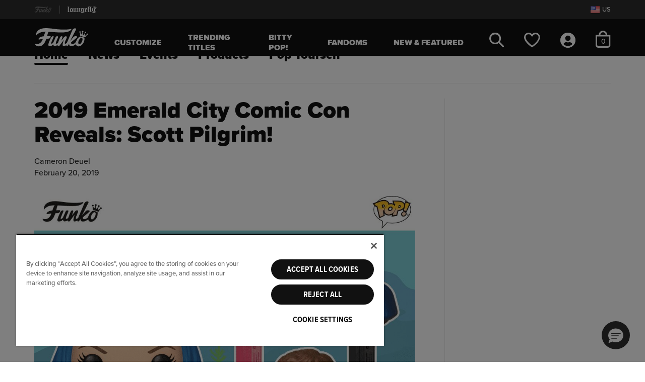

--- FILE ---
content_type: text/html;charset=UTF-8
request_url: https://funko.com/funko-blog-home/2019-emerald-city-comic-con-reveals-scott-pilgrim.html
body_size: 26658
content:

<!DOCTYPE html>














<!-- Include Page Designer Campaign Banner JavaScript and Styles only once here rather than at component level. -->
<!-- There should only be one Campagin Banner added on a PD page. Multiple Banners is unsupported at the moment. -->

<html lang="en-US">
<head>

<meta charset="utf-8" />

<meta http-equiv="x-ua-compatible" content="ie=edge" />

<meta name="viewport" content="width=device-width, initial-scale=1" />



    
    
        <title>2019 Emerald City Comic Con Reveals: Scott Pilgrim!</title>
        <meta name="description" content="2019 Emerald City Comic Con Reveals: Scott Pilgrim!"/>
    

    <meta name="keywords" content="Funko"/>

    
    









<link rel="icon" type="image/png" href="/on/demandware.static/Sites-FunkoUS-Site/-/default/dwa389a989/images/favicons/funko-favicon-96x96.png" sizes="96x96" />
<link rel="icon" type="image/svg+xml" href="/on/demandware.static/Sites-FunkoUS-Site/-/default/dwec87ae4c/images/favicons/funko-favicon.svg" />
<link rel="shortcut icon" href="/on/demandware.static/Sites-FunkoUS-Site/-/default/dwa6e76c44/images/favicons/funko-favicon.ico" />
<link rel="mask-icon" href="/on/demandware.static/Sites-FunkoUS-Site/-/default/dw9aacc1e4/images/favicons/funko-favicon-256x256.png" color="#087ce6" />

<link rel="stylesheet" href="/on/demandware.static/Sites-FunkoUS-Site/-/en_US/v1769067190490/css/fnk-global.css" />
<link rel="preload" href="/on/demandware.static/Sites-FunkoUS-Site/-/en_US/v1769067190490/css/fnk-skin.css" as="style" onload="this.rel='stylesheet'">



    <link rel="stylesheet" href="/on/demandware.static/Sites-FunkoUS-Site/-/en_US/v1769067190490/css/fnk-blog.css"  />


<link rel="preload" as="font" href="/on/demandware.static/Sites-FunkoUS-Site/-/default/dw5774c83c/./fonts/ProximaNovaMedium/font.woff2" type="font/woff2" />
<link rel="preload" as="font" href="/on/demandware.static/Sites-FunkoUS-Site/-/default/dwc97e1f8f/./fonts/ProximaNovaBlack/font.woff2" type="font/woff2" />








  
    <script type="text/javascript" src="https://try.abtasty.com/7974fcc0b856810c4591730c08a68fd6.js"></script>
  











    
                <script type="text/javascript">
                    (function() {
                        var qtm = document.createElement('script'); qtm.type = 'text/javascript'; qtm.async = 1;
                        qtm.src = 'https://cdn.quantummetric.com/qscripts/quantum-funko.js';
                        var d = document.getElementsByTagName('script')[0];
                        !window.QuantumMetricAPI && d.parentNode.insertBefore(qtm, d);
                    })();
                </script>
            





    <link rel="preload" href="/on/demandware.static/Sites-FunkoUS-Site/-/en_US/v1769067190490/css/experience/fnk-experience-global.css" as="style" onload="this.rel='stylesheet'">



<link rel="alternate" hreflang="en-ca" href="https://funko.com/ca/funko-blog-home/2019-emerald-city-comic-con-reveals-scott-pilgrim.html" />

<link rel="alternate" hreflang="en-us" href="https://funko.com/funko-blog-home/2019-emerald-city-comic-con-reveals-scott-pilgrim.html" />

<script> window.oneTrustEnabled = true; </script>









    
        
            <script>
    window.dataLayer = window.dataLayer || [];

    var dataLayerLoadObj = {
        "cart_currency_code": "USD",
        "cart_total_product_quantity": "0",
        "cart_total_product_revenue": "0.00",
        "cart_unique_product_quantity": "0",
        "page_name": "blog:2019 Emerald City Comic Con Reveals: Scott Pilgrim!",
        "page_type": "blog",
        "user_account_login": "",
        "user_email_sha256": "",
        "user_id": "",
        "user_logged_in": "no",
        "user_is_loyalty": ""
    }
    dataLayerLoadObj.cart = [];
    
    window.dataLayer.push(dataLayerLoadObj);
    
    
</script>
        
    
    

    <!-- Google Tag Manager -->
    <script>
        (function(w,d,s,l,i){w[l]=w[l]||[];w[l].push({'gtm.start':
        new Date().getTime(),event:'gtm.js'});var f=d.getElementsByTagName(s)[0],
        j=d.createElement(s),dl=l!='dataLayer'?'&l='+l:'';j.async=true;j.src=
        'https://www.googletagmanager.com/gtm.js?id='+i+dl;f.parentNode.insertBefore(j,f);
        })(window,document,'script','dataLayer','GTM-WQS7828');
    </script>
    <!-- End Google Tag Manager -->
 
<script>//common/scripts.isml</script>





    


    <script defer type="text/javascript" src="/on/demandware.static/Sites-FunkoUS-Site/-/en_US/v1769067190490/js/fnk-main.js"></script>



    <script defer type="text/javascript" src="/on/demandware.static/Sites-FunkoUS-Site/-/en_US/v1769067190490/js/blog.js" ></script>

    <script defer type="text/javascript" src="/on/demandware.static/Sites-FunkoUS-Site/-/en_US/v1769067190490/js/experience-global.js" ></script>

    <script defer type="text/javascript" src="/on/demandware.static/Sites-FunkoUS-Site/-/en_US/v1769067190490/js/login.js" ></script>



   <link rel="preload" href="https://challenges.cloudflare.com/turnstile/v0/api.js?render=explicit" as="script"> 
    <script src="https://challenges.cloudflare.com/turnstile/v0/api.js?render=explicit" ></script>



<script type="text/javascript">//<!--
/* <![CDATA[ (head-active_data.js) */
var dw = (window.dw || {});
dw.ac = {
    _analytics: null,
    _events: [],
    _category: "",
    _searchData: "",
    _anact: "",
    _anact_nohit_tag: "",
    _analytics_enabled: "true",
    _timeZone: "US/Pacific",
    _capture: function(configs) {
        if (Object.prototype.toString.call(configs) === "[object Array]") {
            configs.forEach(captureObject);
            return;
        }
        dw.ac._events.push(configs);
    },
	capture: function() { 
		dw.ac._capture(arguments);
		// send to CQ as well:
		if (window.CQuotient) {
			window.CQuotient.trackEventsFromAC(arguments);
		}
	},
    EV_PRD_SEARCHHIT: "searchhit",
    EV_PRD_DETAIL: "detail",
    EV_PRD_RECOMMENDATION: "recommendation",
    EV_PRD_SETPRODUCT: "setproduct",
    applyContext: function(context) {
        if (typeof context === "object" && context.hasOwnProperty("category")) {
        	dw.ac._category = context.category;
        }
        if (typeof context === "object" && context.hasOwnProperty("searchData")) {
        	dw.ac._searchData = context.searchData;
        }
    },
    setDWAnalytics: function(analytics) {
        dw.ac._analytics = analytics;
    },
    eventsIsEmpty: function() {
        return 0 == dw.ac._events.length;
    }
};
/* ]]> */
// -->
</script>
<script type="text/javascript">//<!--
/* <![CDATA[ (head-cquotient.js) */
var CQuotient = window.CQuotient = {};
CQuotient.clientId = 'bgts-FunkoUS';
CQuotient.realm = 'BGTS';
CQuotient.siteId = 'FunkoUS';
CQuotient.instanceType = 'prd';
CQuotient.locale = 'en_US';
CQuotient.fbPixelId = '__UNKNOWN__';
CQuotient.activities = [];
CQuotient.cqcid='';
CQuotient.cquid='';
CQuotient.cqeid='';
CQuotient.cqlid='';
CQuotient.apiHost='api.cquotient.com';
/* Turn this on to test against Staging Einstein */
/* CQuotient.useTest= true; */
CQuotient.useTest = ('true' === 'false');
CQuotient.initFromCookies = function () {
	var ca = document.cookie.split(';');
	for(var i=0;i < ca.length;i++) {
	  var c = ca[i];
	  while (c.charAt(0)==' ') c = c.substring(1,c.length);
	  if (c.indexOf('cqcid=') == 0) {
		CQuotient.cqcid=c.substring('cqcid='.length,c.length);
	  } else if (c.indexOf('cquid=') == 0) {
		  var value = c.substring('cquid='.length,c.length);
		  if (value) {
		  	var split_value = value.split("|", 3);
		  	if (split_value.length > 0) {
			  CQuotient.cquid=split_value[0];
		  	}
		  	if (split_value.length > 1) {
			  CQuotient.cqeid=split_value[1];
		  	}
		  	if (split_value.length > 2) {
			  CQuotient.cqlid=split_value[2];
		  	}
		  }
	  }
	}
}
CQuotient.getCQCookieId = function () {
	if(window.CQuotient.cqcid == '')
		window.CQuotient.initFromCookies();
	return window.CQuotient.cqcid;
};
CQuotient.getCQUserId = function () {
	if(window.CQuotient.cquid == '')
		window.CQuotient.initFromCookies();
	return window.CQuotient.cquid;
};
CQuotient.getCQHashedEmail = function () {
	if(window.CQuotient.cqeid == '')
		window.CQuotient.initFromCookies();
	return window.CQuotient.cqeid;
};
CQuotient.getCQHashedLogin = function () {
	if(window.CQuotient.cqlid == '')
		window.CQuotient.initFromCookies();
	return window.CQuotient.cqlid;
};
CQuotient.trackEventsFromAC = function (/* Object or Array */ events) {
try {
	if (Object.prototype.toString.call(events) === "[object Array]") {
		events.forEach(_trackASingleCQEvent);
	} else {
		CQuotient._trackASingleCQEvent(events);
	}
} catch(err) {}
};
CQuotient._trackASingleCQEvent = function ( /* Object */ event) {
	if (event && event.id) {
		if (event.type === dw.ac.EV_PRD_DETAIL) {
			CQuotient.trackViewProduct( {id:'', alt_id: event.id, type: 'raw_sku'} );
		} // not handling the other dw.ac.* events currently
	}
};
CQuotient.trackViewProduct = function(/* Object */ cqParamData){
	var cq_params = {};
	cq_params.cookieId = CQuotient.getCQCookieId();
	cq_params.userId = CQuotient.getCQUserId();
	cq_params.emailId = CQuotient.getCQHashedEmail();
	cq_params.loginId = CQuotient.getCQHashedLogin();
	cq_params.product = cqParamData.product;
	cq_params.realm = cqParamData.realm;
	cq_params.siteId = cqParamData.siteId;
	cq_params.instanceType = cqParamData.instanceType;
	cq_params.locale = CQuotient.locale;
	
	if(CQuotient.sendActivity) {
		CQuotient.sendActivity(CQuotient.clientId, 'viewProduct', cq_params);
	} else {
		CQuotient.activities.push({activityType: 'viewProduct', parameters: cq_params});
	}
};
/* ]]> */
// -->
</script>
<!-- Demandware Apple Pay -->

<style type="text/css">ISAPPLEPAY{display:inline}.dw-apple-pay-button,.dw-apple-pay-button:hover,.dw-apple-pay-button:active{background-color:black;background-image:-webkit-named-image(apple-pay-logo-white);background-position:50% 50%;background-repeat:no-repeat;background-size:75% 60%;border-radius:5px;border:1px solid black;box-sizing:border-box;margin:5px auto;min-height:30px;min-width:100px;padding:0}
.dw-apple-pay-button:after{content:'Apple Pay';visibility:hidden}.dw-apple-pay-button.dw-apple-pay-logo-white{background-color:white;border-color:white;background-image:-webkit-named-image(apple-pay-logo-black);color:black}.dw-apple-pay-button.dw-apple-pay-logo-white.dw-apple-pay-border{border-color:black}</style>



   <script type="application/ld+json">
        {"@context":"http://schema.org/","@type":"BreadcrumbList","itemListElement":[{"@type":"ListItem","position":1,"item":{"@type":"Thing","@id":"https://funko.com/","name":"Funko"}},{"@type":"ListItem","position":2,"item":{"@type":"Thing","@id":"https://funko.com/funko-blog/","name":"Blog"}},{"@type":"ListItem","position":3,"item":{"@type":"Thing","@id":"https://funko.com/funko-blog-home/2019-emerald-city-comic-con-reveals-scott-pilgrim.html","name":"2019 Emerald City Comic Con Reveals: Scott Pilgrim!"}}]}
    </script>



</head>
<body class=" ">





    <!-- Google Tag Manager (noscript) -->
    <noscript><iframe src="https://www.googletagmanager.com/ns.html?id=GTM-WQS7828" height="0" width="0" style="display:none;visibility:hidden"></iframe></noscript>
    <!-- End Google Tag Manager (noscript) -->


<div class="page" data-action="null" data-querystring="null" >














<header class="site-header" id="site-header" data-url="/on/demandware.store/Sites-FunkoUS-Site/en_US/SessionRedirectHandler-Start">
    <a href="#maincontent" class="skip" aria-label="Skip to main content">Skip to main content</a>
<a href="#footercontent" class="skip" aria-label="Skip to footer content">Skip to footer content</a>
    
    <div class="site-selector d-flex align-items-center">
        <div class="container h-100 position-relative">
            <div class="d-flex justify-content-between align-items-center site-selector-wrapper h-100">
                


<div class="d-flex global-brand-header align-items-center h-100">
    
        


    







    



    
    <img class="svg-symbol site-logo brand-logo" src="/on/demandware.static/Sites-FunkoUS-Site/-/default/dw20925c5b/images/funko/svg/site-logo.svg" alt="Funko logo" role='img'  aria-labelledby='bs-funko-svg-logo' title="Funko logo" fetchpriority="high" />

        <span class="divider mx-3"></span>
        <a class="d-flex align-items-center h-100" rel="nofollow" href="https://funko.com/s/Sites-FunkoUS-Site/dw/shared_session_redirect?url=https%3A%2F%2Floungefly.com%2F" title="Go to Loungefly site">
            


    







    



    
    <img class="svg-symbol loungefly-logo " src="/on/demandware.static/Sites-FunkoUS-Site/-/default/dw5bafe170/images/funko/svg/loungefly-logo-white.svg" alt="Loungefly Shop" role='img'  aria-labelledby='bs-loungefly-svg-logo' title="Loungefly logo" fetchpriority="high" />

        </a>
    
</div>

                <div class="d-flex align-items-center international-sites">
                    
                    <a href="/fanrewards-join/" class="d-none loyalty-link" title="Join our fan rewards program">
                        


    







    



    
    <img class="svg-symbol loyalty-logo " src="/on/demandware.static/Sites-FunkoUS-Site/-/default/dw5c58d7d4/images/funko/svg/loyalty-logo.svg" alt="Fan Rewards Logo" role='presentation'  aria-labelledby='fan-rewards-logo' title="Fan Rewards Logo" fetchpriority="high" />

                    </a>
                    
                    <button type="button" class="d-flex bg-transparent border-0 pr-0" data-toggle="modal" data-target="#geolocationCountryListModal" aria-label="Switch site country, currently US">
                        


    









    
    <img class="svg-symbol flag " src="https://funko.com/on/demandware.static/-/Library-Sites-FunkoContentLibrary/default/dw89c4844f/images/flags/us-flag.svg" alt="United States Flag" role='img'   title="United States Flag"  />

                        <span class="locale-label pl-1  text-secondary">US</span>
                    </button>
                </div>
            </div>
        </div>
    </div>
    <nav>
        <div class="header container">
            <div class="row">
                <div class="col-12 position-static">
                    <div class="navbar-header">
                        <div class="navbar-header-left d-flex align-items-center">
                            <button class="navbar-toggler navbar-open-btn d-md-none" type="button">
    





    






    
    <svg class="svg-symbol hamburger "   aria-hidden='true'><use xlink:href="#hamburger" /></svg>

    <span class="button-label sr-only">Open Navigation</span>
</button>
                            <div class="brand d-none d-md-flex align-items-center">
                                <a class="logo-home d-inline-block" data-brand="funko" href="https://funko.com/" title="Funko Home">
                                    


    







    



    
    <img class="svg-symbol site-logo " src="/on/demandware.static/Sites-FunkoUS-Site/-/default/dw20925c5b/images/funko/svg/site-logo.svg" alt="Funko Home" role='img'  aria-labelledby='site-header-logo' title="Funko logo" fetchpriority="high" />

                                </a>
                            </div>
                            <div class="main-menu-wrapper" aria-label="menu">
                                <button class="navbar-toggler navbar-close-btn d-none d-md-none" type="button">
    
        





    






    
    <svg class="svg-symbol menu-close-x close-icon"   aria-hidden='true'><use xlink:href="#menu-close-x" /></svg>

    
    <span class="button-label sr-only">Close Navigation</span>
</button>
                                <div class="main-menu navbar-toggleable-sm mx-md-4 mx-lg-5" id="sg-navbar-collapse">
                                    












<div class="navbar navbar-expand-md">
    <input type="hidden" name="nav-currentBrand" class="d-none" id="nav-currentBrand" value="funko"/>
    <div class="menu-group" role="navigation">
        <ul class="nav navbar-nav" aria-label="Site Navigation">
            
                
                    
                    
                        <li class="nav-item category-level-1 mx-lg-2">
                            <a href="/build-your-custom-pop" id="pop-yourself" class="nav-link nav-style-1" role="link">Customize</a>
                        </li>
                    
                
                    
                    
                        <li class="nav-item category-level-1 mx-lg-2">
                            <a href="https://funko.com/trending-titles/" id="funko-trending-titles" class="nav-link nav-style-1" role="link">Trending Titles</a>
                        </li>
                    
                
                    
                    
                        <li class="nav-item category-level-1 mx-lg-2">
                            <a href="/funko.com/bitty-pop.html" id="funko-bitty-pop" class="nav-link nav-style-1" role="link">Bitty Pop!</a>
                        </li>
                    
                
                    
                    
                        <li class="nav-item dropdown level-1 mx-lg-2">
                            <a href="https://funko.com/fandoms/" id="funko-fandoms" class="nav-link dropdown-toggle nav-style-1" role="button" data-toggle="dropdown" aria-expanded="false" aria-controls="funko-fandoms-menu-l1">
                                Fandoms
                                <span class="icons d-md-none">
                                    


    




    






    
    <svg class="svg-symbol plus closed-icon"  role='presentation' aria-hidden='true'><use xlink:href="#plus" /></svg>

                                    


    




    






    
    <svg class="svg-symbol minus open-icon"  role='presentation' aria-hidden='true'><use xlink:href="#minus" /></svg>

                                </span>
                            </a>
                            
                            <div class="sliding-panel">
                                



<ul class="dropdown-menu panel default-panel panel-1" role="group" aria-label="Fandoms" id="funko-fandoms-menu-l1">
    
        
            
            
            
            
            
                <li class="dropdown-item level-2">
                    <a href="https://funko.com/fandoms/" id="funko-fandoms-shopall-1" role="link" class="dropdown-link shop-all nav-style-2 with-thumb" tabindex="-1">
                        
                            <img src="/on/demandware.static/-/Sites-funko-site-catalog/default/dwdeb1cd30/category_thumbnail images/Freddy-Thumbnail.png" alt="" class="category-thumb" />
                        
                        Shop All
                    </a>
                </li>
            
        
        
            
            <li class="dropdown-item level-2">
                <a href="https://funko.com/fandoms/fan-favorites/" id="funko-fan-favorites" role="link" class="dropdown-link nav-style-2 with-thumb" tabindex="-1">
                    
                        <img src="/on/demandware.static/-/Sites-funko-site-catalog/default/dw7c1b425f/2025 Header Half Heads/Halfhead-Sonic-Thumbnail.png" alt="" class="category-thumb" />
                    
                    Fan Favorites
                </a>
            </li>
        
    
        
        
            
            <li class="dropdown-item dropdown level-2">
                <a href="https://funko.com/fandoms/anime-manga/" id="funko-anime-manga" class="dropdown-link dropdown-toggle nav-style-2 with-thumb" role="button" data-toggle="dropdown" aria-expanded="false" aria-controls="funko-anime-manga-menu-l2" tabindex="-1">
                    
                        <img src="/on/demandware.static/-/Sites-funko-site-catalog/default/dw763a4961/2025 Header Half Heads/Halfhead-Broly-Thumbnail.png" alt="" class="category-thumb" />
                    
                    Anime &amp; Manga
                    <span class="icons">
                        


    




    






    
    <svg class="svg-symbol plus closed-icon"  role='presentation' aria-hidden='true'><use xlink:href="#plus" /></svg>

                        


    




    






    
    <svg class="svg-symbol minus open-icon"  role='presentation' aria-hidden='true'><use xlink:href="#minus" /></svg>

                    </span>
                </a>
                
                
                



<ul class="dropdown-menu panel panel-2" role="group" aria-label="Anime &amp; Manga" id="funko-anime-manga-menu-l2">
    
        
            
            
            
                <li class="dropdown-item level-3 back-to-item d-none d-md-block">
                    <a href="https://funko.com/fandoms/anime-manga/" aria-label="Back to Anime &amp; Manga" id="funko-anime-manga-shopall-2" role="button" class="dropdown-link nav-style-3" tabindex="-1">
                        <div class="category-name">Anime &amp; Manga</div>
                        <div class="back-to-link mt-2">&lt; Back</div>
                    </a>
                </li>
            
            
            
                <li class="dropdown-item level-3">
                    <a href="https://funko.com/fandoms/anime-manga/" id="funko-anime-manga-shopall-2" role="link" class="dropdown-link shop-all nav-style-3" tabindex="-1">
                        
                        Shop All
                    </a>
                </li>
            
        
        
            
            <li class="dropdown-item level-3">
                <a href="https://funko.com/fandoms/anime-manga/one-piece/" id="funko-one-piece" role="link" class="dropdown-link nav-style-3 with-thumb" tabindex="-1">
                    
                        <img src="/on/demandware.static/-/Sites-funko-site-catalog/default/dwf61dc7ae/2025 Header Half Heads/Halfhead-Zoro-Thumbnail.png" alt="" class="category-thumb" />
                    
                    One Piece
                </a>
            </li>
        
    
        
        
            
            <li class="dropdown-item level-3">
                <a href="https://funko.com/fandoms/anime-manga/demon-slayer/" id="funko-demon-slayer" role="link" class="dropdown-link nav-style-3 with-thumb" tabindex="-1">
                    
                        <img src="/on/demandware.static/-/Sites-funko-site-catalog/default/dw3db22dbd/2025 Header Half Heads/Halfhead-Genya-Thumbnail.png" alt="" class="category-thumb" />
                    
                    Demon Slayer
                </a>
            </li>
        
    
        
        
            
            <li class="dropdown-item level-3">
                <a href="https://funko.com/fandoms/anime-manga/dragon-ball/" id="funko-dragon-ball" role="link" class="dropdown-link nav-style-3 with-thumb" tabindex="-1">
                    
                        <img src="/on/demandware.static/-/Sites-funko-site-catalog/default/dw85494e58/2025 Header Half Heads/Halfhead-Vegeta-Thumbnail.png" alt="" class="category-thumb" />
                    
                    Dragon Ball
                </a>
            </li>
        
    
        
        
            
            <li class="dropdown-item level-3">
                <a href="https://funko.com/fandoms/anime-manga/naruto/" id="funko-naruto" role="link" class="dropdown-link nav-style-3 with-thumb" tabindex="-1">
                    
                        <img src="/on/demandware.static/-/Sites-funko-site-catalog/default/dw9174387f/2024 Header Half Heads/Halfhead-naruto-Thumbnail.png" alt="" class="category-thumb" />
                    
                    Naruto
                </a>
            </li>
        
    
        
        
            
            <li class="dropdown-item level-3">
                <a href="https://funko.com/fandoms/anime-manga/pokemon/" id="funko-pokemon" role="link" class="dropdown-link nav-style-3 with-thumb" tabindex="-1">
                    
                        <img src="/on/demandware.static/-/Sites-funko-site-catalog/default/dwfac9d603/2025 Header Half Heads/Halfhead-Eevee-Thumbnail.png" alt="" class="category-thumb" />
                    
                    Pok&eacute;mon
                </a>
            </li>
        
    
        
        
            
            <li class="dropdown-item level-3">
                <a href="https://funko.com/fandoms/anime-manga/jujutsu-kaisen/" id="funko-jujutsu-kaisen" role="link" class="dropdown-link nav-style-3 with-thumb" tabindex="-1">
                    
                        <img src="/on/demandware.static/-/Sites-funko-site-catalog/default/dwf302f8f5/2025 Header Half Heads/Halfhead-Ryonmen-Thumbnail.png" alt="" class="category-thumb" />
                    
                    Jujutsu Kaisen
                </a>
            </li>
        
    
        
        
            
            <li class="dropdown-item level-3">
                <a href="https://funko.com/fandoms/anime-manga/my-hero-academia/" id="funko-my-hero-academia" role="link" class="dropdown-link nav-style-3 with-thumb" tabindex="-1">
                    
                        <img src="/on/demandware.static/-/Sites-funko-site-catalog/default/dw36aed331/2025 Header Half Heads/Halfhead-Deku-Thumbnail.png" alt="" class="category-thumb" />
                    
                    My Hero Academia
                </a>
            </li>
        
    
        
        
            
            <li class="dropdown-item level-3">
                <a href="https://funko.com/fandoms/anime-manga/avatar-the-last-airbender/" id="funko-avatar-the-last-airbender" role="link" class="dropdown-link nav-style-3 with-thumb" tabindex="-1">
                    
                        <img src="/on/demandware.static/-/Sites-funko-site-catalog/default/dwa671f9cd/2025 Header Half Heads/Halfhead-Sokka-Thumbnail.png" alt="" class="category-thumb" />
                    
                    Avatar: The Last Airbender
                </a>
            </li>
        
    
</ul>

            </li>
        
    
        
        
            
            <li class="dropdown-item dropdown level-2">
                <a href="https://funko.com/fandoms/animation-cartoons/" id="funko-animation-cartoons" class="dropdown-link dropdown-toggle nav-style-2 with-thumb" role="button" data-toggle="dropdown" aria-expanded="false" aria-controls="funko-animation-cartoons-menu-l2" tabindex="-1">
                    
                        <img src="/on/demandware.static/-/Sites-funko-site-catalog/default/dw49711d62/2025 Header Half Heads/Halfhead-hello-kitty-Thumbnail.png" alt="" class="category-thumb" />
                    
                    Animation &amp; Cartoons
                    <span class="icons">
                        


    




    






    
    <svg class="svg-symbol plus closed-icon"  role='presentation' aria-hidden='true'><use xlink:href="#plus" /></svg>

                        


    




    






    
    <svg class="svg-symbol minus open-icon"  role='presentation' aria-hidden='true'><use xlink:href="#minus" /></svg>

                    </span>
                </a>
                
                
                



<ul class="dropdown-menu panel panel-2" role="group" aria-label="Animation &amp; Cartoons" id="funko-animation-cartoons-menu-l2">
    
        
            
            
            
                <li class="dropdown-item level-3 back-to-item d-none d-md-block">
                    <a href="https://funko.com/fandoms/animation-cartoons/" aria-label="Back to Animation &amp; Cartoons" id="funko-animation-cartoons-shopall-2" role="button" class="dropdown-link nav-style-3" tabindex="-1">
                        <div class="category-name">Animation &amp; Cartoons</div>
                        <div class="back-to-link mt-2">&lt; Back</div>
                    </a>
                </li>
            
            
            
                <li class="dropdown-item level-3">
                    <a href="https://funko.com/fandoms/animation-cartoons/" id="funko-animation-cartoons-shopall-2" role="link" class="dropdown-link shop-all nav-style-3" tabindex="-1">
                        
                        Shop All
                    </a>
                </li>
            
        
        
            
            <li class="dropdown-item level-3">
                <a href="https://funko.com/fandoms/animation-cartoons/disney/" id="funko-disney" role="link" class="dropdown-link nav-style-3 with-thumb" tabindex="-1">
                    
                        <img src="/on/demandware.static/-/Sites-funko-site-catalog/default/dw36016493/2025 Header Half Heads/Halfhead-Winnie-Pooh-Thumbnail.png" alt="" class="category-thumb" />
                    
                    Disney
                </a>
            </li>
        
    
        
        
            
            <li class="dropdown-item level-3">
                <a href="https://funko.com/fandoms/animation-cartoons/pixar/" id="funko-pixar" role="link" class="dropdown-link nav-style-3 with-thumb" tabindex="-1">
                    
                        <img src="/on/demandware.static/-/Sites-funko-site-catalog/default/dw6f77cacf/2025 Header Half Heads/Halfhead-Sulley-Thumbnail.png" alt="" class="category-thumb" />
                    
                    Pixar
                </a>
            </li>
        
    
</ul>

            </li>
        
    
        
        
            
            <li class="dropdown-item dropdown level-2">
                <a href="https://funko.com/fandoms/comics-superheroes/" id="funko-comics-superheroes" class="dropdown-link dropdown-toggle nav-style-2 with-thumb" role="button" data-toggle="dropdown" aria-expanded="false" aria-controls="funko-comics-superheroes-menu-l2" tabindex="-1">
                    
                        <img src="/on/demandware.static/-/Sites-funko-site-catalog/default/dw00b82f75/2025 Header Half Heads/Halfhead-Captain-America-Thumbnail.png" alt="" class="category-thumb" />
                    
                    Comics &amp; Superheroes
                    <span class="icons">
                        


    




    






    
    <svg class="svg-symbol plus closed-icon"  role='presentation' aria-hidden='true'><use xlink:href="#plus" /></svg>

                        


    




    






    
    <svg class="svg-symbol minus open-icon"  role='presentation' aria-hidden='true'><use xlink:href="#minus" /></svg>

                    </span>
                </a>
                
                
                



<ul class="dropdown-menu panel panel-2" role="group" aria-label="Comics &amp; Superheroes" id="funko-comics-superheroes-menu-l2">
    
        
            
            
            
                <li class="dropdown-item level-3 back-to-item d-none d-md-block">
                    <a href="https://funko.com/fandoms/comics-superheroes/" aria-label="Back to Comics &amp; Superheroes" id="funko-comics-superheroes-shopall-2" role="button" class="dropdown-link nav-style-3" tabindex="-1">
                        <div class="category-name">Comics &amp; Superheroes</div>
                        <div class="back-to-link mt-2">&lt; Back</div>
                    </a>
                </li>
            
            
            
                <li class="dropdown-item level-3">
                    <a href="https://funko.com/fandoms/comics-superheroes/" id="funko-comics-superheroes-shopall-2" role="link" class="dropdown-link shop-all nav-style-3" tabindex="-1">
                        
                        Shop All
                    </a>
                </li>
            
        
        
            
            <li class="dropdown-item level-3">
                <a href="https://funko.com/fandoms/comics-superheroes/dc-comics/" id="funko-dc-comics" role="link" class="dropdown-link nav-style-3 with-thumb" tabindex="-1">
                    
                        <img src="/on/demandware.static/-/Sites-funko-site-catalog/default/dwc7bb3618/2025 Header Half Heads/Halfhead-GI-Joe-Thumbnail.png" alt="" class="category-thumb" />
                    
                    DC Comics
                </a>
            </li>
        
    
        
        
            
            <li class="dropdown-item level-3">
                <a href="https://funko.com/fandoms/comics-superheroes/marvel/" id="funko-marvel" role="link" class="dropdown-link nav-style-3 with-thumb" tabindex="-1">
                    
                        <img src="/on/demandware.static/-/Sites-funko-site-catalog/default/dw9f627571/2025 Header Half Heads/Halfhead-Ironman-Thumbnail.png" alt="" class="category-thumb" />
                    
                    Marvel
                </a>
            </li>
        
    
        
        
            
            <li class="dropdown-item level-3">
                <a href="/deadpool.html" id="funko-deadpool" role="link" class="dropdown-link nav-style-3 with-thumb" tabindex="-1">
                    
                        <img src="/on/demandware.static/-/Sites-funko-site-catalog/default/dwd6874148/2025 Header Half Heads/Halfhead-Lady-Deadpool-Thumbnail.png" alt="" class="category-thumb" />
                    
                    Deadpool
                </a>
            </li>
        
    
</ul>

            </li>
        
    
        
        
            
            <li class="dropdown-item dropdown level-2">
                <a href="https://funko.com/fandoms/movies-tv/" id="funko-movies-and-tv" class="dropdown-link dropdown-toggle nav-style-2 with-thumb" role="button" data-toggle="dropdown" aria-expanded="false" aria-controls="funko-movies-and-tv-menu-l2" tabindex="-1">
                    
                        <img src="/on/demandware.static/-/Sites-funko-site-catalog/default/dwb5b1783d/2025 Header Half Heads/Halfhead-Beetlejuice-Thumbnail.png" alt="" class="category-thumb" />
                    
                    Movies &amp; TV
                    <span class="icons">
                        


    




    






    
    <svg class="svg-symbol plus closed-icon"  role='presentation' aria-hidden='true'><use xlink:href="#plus" /></svg>

                        


    




    






    
    <svg class="svg-symbol minus open-icon"  role='presentation' aria-hidden='true'><use xlink:href="#minus" /></svg>

                    </span>
                </a>
                
                
                



<ul class="dropdown-menu panel panel-2" role="group" aria-label="Movies &amp; TV" id="funko-movies-and-tv-menu-l2">
    
        
            
            
            
                <li class="dropdown-item level-3 back-to-item d-none d-md-block">
                    <a href="https://funko.com/fandoms/movies-tv/" aria-label="Back to Movies &amp; TV" id="funko-movies-and-tv-shopall-2" role="button" class="dropdown-link nav-style-3" tabindex="-1">
                        <div class="category-name">Movies &amp; TV</div>
                        <div class="back-to-link mt-2">&lt; Back</div>
                    </a>
                </li>
            
            
            
                <li class="dropdown-item level-3">
                    <a href="https://funko.com/fandoms/movies-tv/" id="funko-movies-and-tv-shopall-2" role="link" class="dropdown-link shop-all nav-style-3" tabindex="-1">
                        
                        Shop All
                    </a>
                </li>
            
        
        
            
            <li class="dropdown-item level-3">
                <a href="https://funko.com/fandoms/movies-tv/action-adventure/" id="funko-action-adventure" role="link" class="dropdown-link nav-style-3 with-thumb" tabindex="-1">
                    
                        <img src="/on/demandware.static/-/Sites-funko-site-catalog/default/dw0e1ce27b/2025 Header Half Heads/Halfhead-John-Wick-Thumbnail.png" alt="" class="category-thumb" />
                    
                    Action &amp; Adventure
                </a>
            </li>
        
    
        
        
            
            <li class="dropdown-item level-3">
                <a href="https://funko.com/fandoms/movies-tv/animated-tv/" id="funko-animated-tv" role="link" class="dropdown-link nav-style-3 with-thumb" tabindex="-1">
                    
                        <img src="/on/demandware.static/-/Sites-funko-site-catalog/default/dwa9bca54f/2025 Header Half Heads/Halfhead-Beavis-Thumbnail.png" alt="" class="category-thumb" />
                    
                    Animated TV
                </a>
            </li>
        
    
        
        
            
            <li class="dropdown-item level-3">
                <a href="https://funko.com/fandoms/movies-tv/classics/" id="funko-classics" role="link" class="dropdown-link nav-style-3 with-thumb" tabindex="-1">
                    
                        <img src="/on/demandware.static/-/Sites-funko-site-catalog/default/dw7b390cec/2025 Header Half Heads/Halfhead-Claire-Thumbnail.png" alt="" class="category-thumb" />
                    
                    Classics
                </a>
            </li>
        
    
        
        
            
            <li class="dropdown-item level-3">
                <a href="https://funko.com/fandoms/movies-tv/comedy/" id="funko-comedy" role="link" class="dropdown-link nav-style-3 with-thumb" tabindex="-1">
                    
                        <img src="/on/demandware.static/-/Sites-funko-site-catalog/default/dw659f4b95/2025 Header Half Heads/Halfhead-Dorothy-Thumbnail.png" alt="" class="category-thumb" />
                    
                    Comedy
                </a>
            </li>
        
    
        
        
            
            <li class="dropdown-item level-3">
                <a href="https://funko.com/fandoms/movies-tv/family/" id="funko-family" role="link" class="dropdown-link nav-style-3 with-thumb" tabindex="-1">
                    
                        <img src="/on/demandware.static/-/Sites-funko-site-catalog/default/dw6fab5ceb/2025 Header Half Heads/Halfhead-Elmo-Thumbnail.png" alt="" class="category-thumb" />
                    
                    Family
                </a>
            </li>
        
    
        
        
            
            <li class="dropdown-item level-3">
                <a href="https://funko.com/fandoms/movies-tv/fantasy/" id="funko-fantasy" role="link" class="dropdown-link nav-style-3 with-thumb" tabindex="-1">
                    
                        <img src="/on/demandware.static/-/Sites-funko-site-catalog/default/dw16040b6f/2025 Header Half Heads/Halfhead-Nazgui-Thumbnail.png" alt="" class="category-thumb" />
                    
                    Fantasy
                </a>
            </li>
        
    
        
        
            
            <li class="dropdown-item level-3">
                <a href="https://funko.com/fandoms/movies-tv/horror/" id="funko-horror" role="link" class="dropdown-link nav-style-3 with-thumb" tabindex="-1">
                    
                        <img src="/on/demandware.static/-/Sites-funko-site-catalog/default/dw4c0cf294/2025 Header Half Heads/Halfhead-Vincent-Thumbnail.png" alt="" class="category-thumb" />
                    
                    Horror
                </a>
            </li>
        
    
</ul>

            </li>
        
    
        
        
            
            <li class="dropdown-item level-2">
                <a href="https://funko.com/fandoms/music/" id="funko-music" role="link" class="dropdown-link nav-style-2 with-thumb" tabindex="-1">
                    
                        <img src="/on/demandware.static/-/Sites-funko-site-catalog/default/dw71c535ad/2025 Header Half Heads/Halfhead-ice-spice-Thumbnail.png" alt="" class="category-thumb" />
                    
                    Music
                </a>
            </li>
        
    
        
        
            
            <li class="dropdown-item dropdown level-2">
                <a href="https://funko.com/fandoms/scifi/" id="funko-scifi" class="dropdown-link dropdown-toggle nav-style-2 with-thumb" role="button" data-toggle="dropdown" aria-expanded="false" aria-controls="funko-scifi-menu-l2" tabindex="-1">
                    
                        <img src="/on/demandware.static/-/Sites-funko-site-catalog/default/dw5b2b96fa/2025 Header Half Heads/Halfhead-Kylo-Ren-Thumbnail.png" alt="" class="category-thumb" />
                    
                    SciFi
                    <span class="icons">
                        


    




    






    
    <svg class="svg-symbol plus closed-icon"  role='presentation' aria-hidden='true'><use xlink:href="#plus" /></svg>

                        


    




    






    
    <svg class="svg-symbol minus open-icon"  role='presentation' aria-hidden='true'><use xlink:href="#minus" /></svg>

                    </span>
                </a>
                
                
                



<ul class="dropdown-menu panel panel-2" role="group" aria-label="SciFi" id="funko-scifi-menu-l2">
    
        
            
            
            
                <li class="dropdown-item level-3 back-to-item d-none d-md-block">
                    <a href="https://funko.com/fandoms/scifi/" aria-label="Back to SciFi" id="funko-scifi-shopall-2" role="button" class="dropdown-link nav-style-3" tabindex="-1">
                        <div class="category-name">SciFi</div>
                        <div class="back-to-link mt-2">&lt; Back</div>
                    </a>
                </li>
            
            
            
                <li class="dropdown-item level-3">
                    <a href="https://funko.com/fandoms/scifi/" id="funko-scifi-shopall-2" role="link" class="dropdown-link shop-all nav-style-3" tabindex="-1">
                        
                        Shop All
                    </a>
                </li>
            
        
        
            
            <li class="dropdown-item level-3">
                <a href="https://funko.com/fandoms/scifi/star-wars/" id="funko-star-wars" role="link" class="dropdown-link nav-style-3 with-thumb" tabindex="-1">
                    
                        <img src="/on/demandware.static/-/Sites-funko-site-catalog/default/dwc7eeb924/2025 Header Half Heads/Halfhead-Trooper-Thumbnail.png" alt="" class="category-thumb" />
                    
                    Star Wars
                </a>
            </li>
        
    
        
        
            
            <li class="dropdown-item level-3">
                <a href="https://funko.com/fandoms/scifi/the-mandalorian/" id="funko-the-mandalorian" role="link" class="dropdown-link nav-style-3 with-thumb" tabindex="-1">
                    
                        <img src="/on/demandware.static/-/Sites-funko-site-catalog/default/dw99df4921/2025 Header Half Heads/Halfhead-IG12-Thumbnail.png" alt="" class="category-thumb" />
                    
                    The Mandalorian
                </a>
            </li>
        
    
</ul>

            </li>
        
    
        
        
            
            <li class="dropdown-item dropdown level-2">
                <a href="https://funko.com/fandoms/sports/" id="funko-sports" class="dropdown-link dropdown-toggle nav-style-2 with-thumb" role="button" data-toggle="dropdown" aria-expanded="false" aria-controls="funko-sports-menu-l2" tabindex="-1">
                    
                        <img src="/on/demandware.static/-/Sites-funko-site-catalog/default/dwd3cd5182/2025 Header Half Heads/Halfhead-Steph-Curry-Thumbnail.png" alt="" class="category-thumb" />
                    
                    Sports
                    <span class="icons">
                        


    




    






    
    <svg class="svg-symbol plus closed-icon"  role='presentation' aria-hidden='true'><use xlink:href="#plus" /></svg>

                        


    




    






    
    <svg class="svg-symbol minus open-icon"  role='presentation' aria-hidden='true'><use xlink:href="#minus" /></svg>

                    </span>
                </a>
                
                
                



<ul class="dropdown-menu panel panel-2" role="group" aria-label="Sports" id="funko-sports-menu-l2">
    
        
            
            
            
                <li class="dropdown-item level-3 back-to-item d-none d-md-block">
                    <a href="https://funko.com/fandoms/sports/" aria-label="Back to Sports" id="funko-sports-shopall-2" role="button" class="dropdown-link nav-style-3" tabindex="-1">
                        <div class="category-name">Sports</div>
                        <div class="back-to-link mt-2">&lt; Back</div>
                    </a>
                </li>
            
            
            
                <li class="dropdown-item level-3">
                    <a href="https://funko.com/fandoms/sports/" id="funko-sports-shopall-2" role="link" class="dropdown-link shop-all nav-style-3" tabindex="-1">
                        
                        Shop All
                    </a>
                </li>
            
        
        
            
            <li class="dropdown-item level-3">
                <a href="https://funko.com/fandoms/sports/mlb/" id="funko-mlb" role="link" class="dropdown-link nav-style-3 with-thumb" tabindex="-1">
                    
                        <img src="/on/demandware.static/-/Sites-funko-site-catalog/default/dw6a7f680f/2025 Header Half Heads/Halfhead-Julio-Thumbnail.png" alt="" class="category-thumb" />
                    
                    MLB
                </a>
            </li>
        
    
        
        
            
            <li class="dropdown-item level-3">
                <a href="https://funko.com/fandoms/sports/nba/" id="funko-nba" role="link" class="dropdown-link nav-style-3 with-thumb" tabindex="-1">
                    
                        <img src="/on/demandware.static/-/Sites-funko-site-catalog/default/dwbe51a6ea/2025 Header Half Heads/Halfhead-Lebron-Thumbnail.png" alt="" class="category-thumb" />
                    
                    NBA
                </a>
            </li>
        
    
        
        
            
            <li class="dropdown-item level-3">
                <a href="https://funko.com/fandoms/sports/wnba/" id="funko-wnba" role="link" class="dropdown-link nav-style-3 with-thumb" tabindex="-1">
                    
                        <img src="/on/demandware.static/-/Sites-funko-site-catalog/default/dwf660e8cb/2025 Header Half Heads/Halfhead-Caitlin-Clark-Thumbnail.png" alt="" class="category-thumb" />
                    
                    WNBA
                </a>
            </li>
        
    
        
        
            
            <li class="dropdown-item level-3">
                <a href="https://funko.com/fandoms/sports/nfl/" id="funko-nfl" role="link" class="dropdown-link nav-style-3 with-thumb" tabindex="-1">
                    
                        <img src="/on/demandware.static/-/Sites-funko-site-catalog/default/dwd10ddb50/2025 Header Half Heads/Halfhead-AJ-Thumbnail.png" alt="" class="category-thumb" />
                    
                    NFL
                </a>
            </li>
        
    
        
        
            
            <li class="dropdown-item level-3">
                <a href="https://funko.com/fandoms/sports/mls/" id="funko-mls" role="link" class="dropdown-link nav-style-3 with-thumb" tabindex="-1">
                    
                        <img src="/on/demandware.static/-/Sites-funko-site-catalog/default/dw5292b417/2025 Header Half Heads/Halfhead-Lionel-Messi-MLS-Thumbnail.png" alt="" class="category-thumb" />
                    
                    MLS
                </a>
            </li>
        
    
        
        
            
            <li class="dropdown-item level-3">
                <a href="https://funko.com/fandoms/sports/wwe/" id="funko-wwe" role="link" class="dropdown-link nav-style-3 with-thumb" tabindex="-1">
                    
                        <img src="/on/demandware.static/-/Sites-funko-site-catalog/default/dwd93a2a62/2025 Header Half Heads/Half-Head-WWE-Stone-Cold_Transparent.png" alt="" class="category-thumb" />
                    
                    WWE
                </a>
            </li>
        
    
</ul>

            </li>
        
    
        
        
            
            <li class="dropdown-item level-2">
                <a href="https://funko.com/fandoms/retro-toys/" id="funko-retro-toys" role="link" class="dropdown-link nav-style-2 with-thumb" tabindex="-1">
                    
                        <img src="/on/demandware.static/-/Sites-funko-site-catalog/default/dw40185368/2025 Header Half Heads/Halfhead-carebear-Thumbnail.png" alt="" class="category-thumb" />
                    
                    Retro Toys
                </a>
            </li>
        
    
        
        
            
            <li class="dropdown-item dropdown level-2">
                <a href="https://funko.com/fandoms/video-games/" id="funko-video-games" class="dropdown-link dropdown-toggle nav-style-2 with-thumb" role="button" data-toggle="dropdown" aria-expanded="false" aria-controls="funko-video-games-menu-l2" tabindex="-1">
                    
                        <img src="/on/demandware.static/-/Sites-funko-site-catalog/default/dw5a581dcc/2025 Header Half Heads/Halfhead-Medarda-Thumbnail.png" alt="" class="category-thumb" />
                    
                    Video Games
                    <span class="icons">
                        


    




    






    
    <svg class="svg-symbol plus closed-icon"  role='presentation' aria-hidden='true'><use xlink:href="#plus" /></svg>

                        


    




    






    
    <svg class="svg-symbol minus open-icon"  role='presentation' aria-hidden='true'><use xlink:href="#minus" /></svg>

                    </span>
                </a>
                
                
                



<ul class="dropdown-menu panel panel-2" role="group" aria-label="Video Games" id="funko-video-games-menu-l2">
    
        
            
            
            
                <li class="dropdown-item level-3 back-to-item d-none d-md-block">
                    <a href="https://funko.com/fandoms/video-games/" aria-label="Back to Video Games" id="funko-video-games-shopall-2" role="button" class="dropdown-link nav-style-3" tabindex="-1">
                        <div class="category-name">Video Games</div>
                        <div class="back-to-link mt-2">&lt; Back</div>
                    </a>
                </li>
            
            
            
                <li class="dropdown-item level-3">
                    <a href="https://funko.com/fandoms/video-games/" id="funko-video-games-shopall-2" role="link" class="dropdown-link shop-all nav-style-3" tabindex="-1">
                        
                        Shop All
                    </a>
                </li>
            
        
        
            
            <li class="dropdown-item level-3">
                <a href="https://funko.com/fandoms/video-games/five-nights-at-freddys/" id="funko-video-games-five-nights-at-freddys" role="link" class="dropdown-link nav-style-3 with-thumb" tabindex="-1">
                    
                        <img src="/on/demandware.static/-/Sites-funko-site-catalog/default/dw268222e9/2025 Header Half Heads/Halfhead-Foxy-Thumbnail.png" alt="" class="category-thumb" />
                    
                    Five Nights at Freddy's
                </a>
            </li>
        
    
        
        
            
            <li class="dropdown-item level-3">
                <a href="/funko-fusion.html" id="funko-video-games-funko-fusion" role="link" class="dropdown-link nav-style-3 with-thumb" tabindex="-1">
                    
                        <img src="/on/demandware.static/-/Sites-funko-site-catalog/default/dw1df78ac4/2025 Header Half Heads/Halfhead-Fusion-Freddy-Thumbnail.png" alt="" class="category-thumb" />
                    
                    Funko Fusion
                </a>
            </li>
        
    
</ul>

            </li>
        
    
</ul>

                            </div>
                        </li>
                    
                
                    
                    
                        <li class="nav-item dropdown level-1 mx-lg-2">
                            <a href="https://funko.com/new-featured/" id="funko-featured" class="nav-link dropdown-toggle nav-style-1" role="button" data-toggle="dropdown" aria-expanded="false" aria-controls="funko-featured-menu-l1">
                                New &amp; Featured
                                <span class="icons d-md-none">
                                    


    




    






    
    <svg class="svg-symbol plus closed-icon"  role='presentation' aria-hidden='true'><use xlink:href="#plus" /></svg>

                                    


    




    






    
    <svg class="svg-symbol minus open-icon"  role='presentation' aria-hidden='true'><use xlink:href="#minus" /></svg>

                                </span>
                            </a>
                            
                            <div class="sliding-panel">
                                



<ul class="dropdown-menu panel default-panel panel-1" role="group" aria-label="New &amp; Featured" id="funko-featured-menu-l1">
    
        
            
            
            
            
            
        
        
            
            <li class="dropdown-item level-2">
                <a href="https://funko.com/new-featured/pop/" id="funko-pop" role="link" class="dropdown-link nav-style-2 with-thumb" tabindex="-1">
                    
                        <img src="/on/demandware.static/-/Sites-funko-site-catalog/default/dwe6ff7b5e/category_thumbnail images/Halfhead-funko-gear-Thumbnail.png" alt="" class="category-thumb" />
                    
                    Pop!
                </a>
            </li>
        
    
        
        
            
            <li class="dropdown-item level-2">
                <a href="https://funko.com/new-featured/bundles/" id="funko-bundles" role="link" class="dropdown-link nav-style-2 with-thumb" tabindex="-1">
                    
                        <img src="/on/demandware.static/-/Sites-funko-site-catalog/default/dwdcd826e7/2025 Header Half Heads/HALF-HEAD_BUNDLES_ST.png" alt="" class="category-thumb" />
                    
                    Bundles
                </a>
            </li>
        
    
        
        
            
            <li class="dropdown-item level-2">
                <a href="/funko.com/pop-mystery.html" id="funko-pop-mystery" role="link" class="dropdown-link nav-style-2 with-thumb" tabindex="-1">
                    
                        <img src="/on/demandware.static/-/Sites-funko-site-catalog/default/dw228c7425/2026 Header Half Heads/Half-Head-Pop-Mystery-Flora1.png" alt="" class="category-thumb" />
                    
                    Pop! Mystery
                </a>
            </li>
        
    
        
        
            
            <li class="dropdown-item level-2">
                <a href="https://funko.com/limited-edition-drops/" id="funko-limited-edition-drops" role="link" class="dropdown-link nav-style-2 with-thumb" tabindex="-1">
                    
                        <img src="/on/demandware.static/-/Sites-funko-site-catalog/default/dw2686360c/2025 Header Half Heads/Half-Head-LE-Mad-Hatter.png" alt="" class="category-thumb" />
                    
                    Limited Edition
                </a>
            </li>
        
    
        
        
            
            <li class="dropdown-item level-2">
                <a href="https://funko.com/new-featured/valentines-day/" id="funko-valentines-day" role="link" class="dropdown-link nav-style-2 with-thumb" tabindex="-1">
                    
                        <img src="/on/demandware.static/-/Sites-funko-site-catalog/default/dw07b13f35/2026 Header Half Heads/Half-Head-Valentines-MyMelody.png" alt="" class="category-thumb" />
                    
                    Valentine's Day
                </a>
            </li>
        
    
        
        
            
            <li class="dropdown-item level-2">
                <a href="https://funko.com/new-featured/new-releases/" id="funko-new" role="link" class="dropdown-link nav-style-2 with-thumb" tabindex="-1">
                    
                        <img src="/on/demandware.static/-/Sites-funko-site-catalog/default/dwf7c800f1/2025 Header Half Heads/Halfhead-Boba-fett-Thumbnail.png" alt="" class="category-thumb" />
                    
                    New Releases
                </a>
            </li>
        
    
        
        
            
            <li class="dropdown-item level-2">
                <a href="https://funko.com/new-featured/exclusives/" id="funko-exclusives" role="link" class="dropdown-link nav-style-2 with-thumb" tabindex="-1">
                    
                        <img src="/on/demandware.static/-/Sites-funko-site-catalog/default/dw88ccdb42/2025 Header Half Heads/Halfhead-Rainbow-Brite-Thumbnail.png" alt="" class="category-thumb" />
                    
                    Exclusives
                </a>
            </li>
        
    
        
        
            
            <li class="dropdown-item level-2">
                <a href="https://funko.com/new-featured/best-sellers/" id="funko-best-sellers" role="link" class="dropdown-link nav-style-2 with-thumb" tabindex="-1">
                    
                        <img src="/on/demandware.static/-/Sites-funko-site-catalog/default/dwf28dd78a/2025 Header Half Heads/Halfhead-Portgas-Thumbnail.png" alt="" class="category-thumb" />
                    
                    Best Sellers
                </a>
            </li>
        
    
        
        
            
            <li class="dropdown-item level-2">
                <a href="https://funko.com/new-featured/pre-order/" id="funko-pre-order" role="link" class="dropdown-link nav-style-2 with-thumb" tabindex="-1">
                    
                        <img src="/on/demandware.static/-/Sites-funko-site-catalog/default/dwaca2c033/2025 Header Half Heads/Half-Head-Littlefoot-02.png" alt="" class="category-thumb" />
                    
                    Pre-Order
                </a>
            </li>
        
    
        
        
            
            <li class="dropdown-item level-2">
                <a href="https://funko.com/new-featured/back-in-stock/" id="funko-back-in-stock" role="link" class="dropdown-link nav-style-2 with-thumb" tabindex="-1">
                    
                        <img src="/on/demandware.static/-/Sites-funko-site-catalog/default/dwd81f6777/2025 Header Half Heads/Halfhead-Spiderman-Thumbnail.png" alt="" class="category-thumb" />
                    
                    Back In Stock
                </a>
            </li>
        
    
        
        
            
            <li class="dropdown-item level-2">
                <a href="https://funko.com/new-featured/coming-soon/" id="funko-coming-soon" role="link" class="dropdown-link nav-style-2 with-thumb" tabindex="-1">
                    
                        <img src="/on/demandware.static/-/Sites-funko-site-catalog/default/dwaa129662/category_thumbnail images/Freckle-Freddy-Thumbnail.png" alt="" class="category-thumb" />
                    
                    Coming Soon
                </a>
            </li>
        
    
        
        
            
            <li class="dropdown-item level-2">
                <a href="https://funko.com/new-featured/sale/" id="funko-sale" role="link" class="dropdown-link nav-style-2 with-thumb" tabindex="-1">
                    
                        <img src="/on/demandware.static/-/Sites-funko-site-catalog/default/dw54cce05c/2025 Header Half Heads/Halfhead-Zamasu-Thumbnail.png" alt="" class="category-thumb" />
                    
                    Sale
                </a>
            </li>
        
    
</ul>

                            </div>
                        </li>
                    
                
            
            













    <li class="nav-item static-item d-md-none">
        <a href="https://funko.com/login/" class="nav-link nav-static-style" title="Login">
            <i class="svg-symbol-group profile-icon">
                


    




    






    
    <svg class="svg-symbol profile "  role='presentation' aria-hidden='true'><use xlink:href="#profile" /></svg>

            </i>
            <span class="user-message">Login</span>
        </a>
    </li>


<li class="nav-item static-item d-md-none">
    <a href="https://funko.com/wishlist/" class="nav-link nav-static-style" title="Wishlist">
        <i class="svg-symbol-group">
            
                


    




    






    
    <svg class="svg-symbol wishlist "  role='presentation' aria-hidden='true'><use xlink:href="#wishlist" /></svg>

            
        </i>
        <span class="user-message">Wishlist</span>
    </a>
</li>


    <li class="nav-item static-item loyalty-link d-md-none">
        
        
            <a href="/fanrewards-join/" class="nav-link nav-static-style" title="Join our fan rewards program">
                


    




    




    



    
    <img class="svg-symbol loyalty-logo-dark " src="/on/demandware.static/Sites-FunkoUS-Site/-/default/dwfa372490/images/funko/svg/loyalty-logo-dark.svg" alt="Fan Rewards Logo" role='presentation' aria-hidden='true' aria-labelledby='fan-rewards-logo' title="Fan Rewards Logo"  />

                <span class="user-message">Fan Rewards</span>
            </a>
        
    </li>


            
        </ul>
    </div>
</div>

                                </div>
                            </div>
                        </div>
                        <div class="brand d-flex align-items-center d-md-none">
                            <a class="logo-home d-inline-block" data-brand="funko" href="https://funko.com/" title="Funko Home">
                                


    







    



    
    <img class="svg-symbol site-logo " src="/on/demandware.static/Sites-FunkoUS-Site/-/default/dw20925c5b/images/funko/svg/site-logo.svg" alt="Funko Home" role='img'  aria-labelledby='svg-logo' title="Funko logo" fetchpriority="high" />

                            </a>
                        </div>
                        <div class="navbar-header-right d-flex align-items-center">
                            <div class="search d-flex align-items-center">
                                
                                    








<div class="site-search mr-3 mr-lg-7">
    <a class="search-toggle d-xl-none" data-toggle="collapse" href="#search-container-mobile" role="button" aria-expanded="false" aria-controls="search-container-mobile" aria-label="Open search form">
        










    
    <svg class="svg-symbol magnify "   ><use xlink:href="#magnify" /></svg>

    </a>
    <div class="search-container header-search-style d-none d-xl-block" role="region" aria-label="product search filter">
        <div class="sr-only">This search field filters the results as you type. Press Tab to move into the results. Use Left and Right Arrow keys to move between the tabs, then use Tab to move to the items under the selected tab.</div>
        <form role="search" class="m-0" action="/search/" method="get" name="simpleSearch">
            <input class="search-field desktop" id="search-field-desktop" type="text" name="q" value="" data-popular-suggestions="https://funko.com/on/demandware.store/Sites-FunkoUS-Site/en_US/SearchServices-GetPopularSuggestions" placeholder="Search" aria-describedby="search-assistive-text" autocomplete="off" />
            <label for="search-field-desktop" class="sr-only">Search</label>
            <button class="search-button search-button-style" type="submit" name="search-button" aria-label="Submit search keywords">
                










    
    <svg class="svg-symbol magnify "   ><use xlink:href="#magnify" /></svg>

            </button>
            <button type="reset" name="reset-button" class="reset-button d-none" aria-label="Clear search keywords"></button>
            <div class="suggestions-wrapper" data-url="/on/demandware.store/Sites-FunkoUS-Site/en_US/SearchServices-GetSuggestions?q="></div>
            

            <!-- Instructions for screen readers -->
            <div id="search-assistive-text" class="sr-only">
                Use Tab key to navigate search results.
            </div>
        </form>
        <div id="live-results-desktop" class="sr-only" aria-live="assertive"></div>
    </div>

    
    <div class="collapse py-3 bg-primary search-container-mobile expanded-on-mobile position-absolute d-xl-none" id="search-container-mobile">
        <div class="container search-field-container">
            <div class="row justify-content-center justify-content-md-end">
                <div class="search-container header-search-style d-flex justify-content-center col-auto" role="region" aria-label="product search filter">
                    <div class="sr-only">This search field filters the results as you type. Press Tab to move into the results. Use Left and Right Arrow keys to move between the tabs, then use Tab to move to the items under the selected tab.</div>
                    <form role="search" action="/search/" method="get" name="simpleSearch">
                        <input class="search-field mobile" id="search-field-mobile" type="text" name="q" value="" data-popular-suggestions="https://funko.com/on/demandware.store/Sites-FunkoUS-Site/en_US/SearchServices-GetPopularSuggestions" placeholder="Search" aria-describedby="search-assistive-text-mobile" autocomplete="off" />
                        <label for="search-field-mobile" class="sr-only">Search</label>
                        <button class="search-button search-button-style" type="submit" name="search-button" aria-label="Submit search keywords">
                            










    
    <svg class="svg-symbol magnify magnify-mobile"   ><use xlink:href="#magnify" /></svg>

                        </button>
                        <button type="reset" name="reset-button" class="reset-button" aria-label="Clear search keywords">
                            


    









    
    <svg class="svg-symbol search-close-x close-icon"  role='presentation' ><use xlink:href="#search-close-x" /></svg>

                        </button>
                        <div class="suggestions-wrapper" data-url="/on/demandware.store/Sites-FunkoUS-Site/en_US/SearchServices-GetSuggestions?q="></div>
                        

                        <!-- Instructions for screen readers -->
                        <div id="search-assistive-text-mobile" class="sr-only">
                            Use Tab key to navigate search results.
                        </div>
                    </form>
                    <div id="live-results-mobile" class="sr-only" aria-live="assertive"></div>
                </div>
            </div>
        </div>
    </div>
    <div id="live-results-messages" class="sr-only" data-no-results="No results available" data-results-available="results available"></div>
</div>

                                

                            </div>
                            <ul class="d-flex align-items-center mb-0 mt-1 mt-lg-2 list-unstyled">
                                


















    
        <li class="d-none d-md-block">
            <a class="wishlist-link d-block mr-5 mr-md-3 mr-lg-7" href="https://funko.com/wishlist/" aria-label="Wishlist" title="Wishlist">
                










    
    <svg class="svg-symbol wishlist "   ><use xlink:href="#wishlist" /></svg>

            </a>
        </li>
        <li class="d-none d-md-block">
            <a class="profile-link d-block mr-5 mr-md-3 mr-lg-7 " href="https://funko.com/login/" aria-label="Login" title="Login" data-show-loyalty-fan-icon="true" data-authenticated="false" data-loginmcontent-url="/on/demandware.store/Sites-FunkoUS-Site/en_US/Login-ShowAjax">
                <i class="svg-symbol-group profile-icon">
                    










    
    <svg class="svg-symbol profile "   ><use xlink:href="#profile" /></svg>

                </i>
            </a>
        </li>
    



    
    
    <span class="d-none current-location-data">
        


    









    
    <img class="svg-symbol flag " src="https://funko.com/on/demandware.static/-/Library-Sites-FunkoContentLibrary/default/dw89c4844f/images/flags/us-flag.svg" alt="United States Flag" role='img'   title="United States"  />

        <span>United States.</span>
    </span>


                                <li class="minicart" data-action-url="/on/demandware.store/Sites-FunkoUS-Site/en_US/Cart-MiniCartShow">
                                    





<div class="minicart-total">
    <a class="minicart-link d-inline-block" href="https://funko.com/cart/" title="Cart 0 Items" aria-label="Cart 0 Items" >
        








    



    
    <svg class="svg-symbol bag minicart-icon" aria-labelledby='minicart-icon'  ><title id=minicart-icon>Go to cart page</title><use xlink:href="#bag" /></svg>

        <span class="minicart-quantity">
            0
        </span>
        <span class="sr-only">items in cart</span>
    </a>
</div>
<div class="popover popover-bottom"></div>
                                </li>
                            </ul>
                        </div>
                    </div>
                </div>
            </div>
        </div>
    </nav>
    <div class="header-banner slide-up d-none">
        <div class="container">
            
                
	 


	






    
    
    
        <div class="row">
            <div class="col-12">
                <div class="promo-banner d-flex justify-content-center align-items-center" role="region" aria-label="promotional banner">
                    <p class="m-0 promo-style"><a class="free-shipping-link" href="https://funko.my.site.com/helpcenter/s/article/How-do-I-receive-free-shipping-on-Funko-com"><span style="color:#ffffff;">Free Shipping on Orders $65+</span></a></p>
                    <div class="close-button">
                        <button type="button" class="close" aria-label="Close">
                            <span aria-hidden="true">&times;</span>
                        </button>
                    </div>
                </div>
            </div>
        </div>
    

 
	
            
        </div>
    </div>
</header>







    
	 

	






<input class="wishlist-items-url" type="hidden" value="/on/demandware.store/Sites-FunkoUS-Site/en_US/Wishlist-ItemsExistence" />

<div id="maincontent" role="main" class="pb-5 pb-md-10">



<div class="container page-breadcrumbs">
    <div class="row">
        <nav class="col" aria-label="Breadcrumb">
            <ol class="breadcrumb">
                
                    <li class="breadcrumb-item">
                        
                            <a href="https://funko.com/">
                                Funko
                            </a>
                        
                    </li>
                
                    <li class="breadcrumb-item">
                        
                            <a href="https://funko.com/funko-blog/">
                                Blog
                            </a>
                        
                    </li>
                
                    <li class="breadcrumb-item">
                        
                            <a href="https://funko.com/funko-blog-home/2019-emerald-city-comic-con-reveals-scott-pilgrim.html" aria-current="page">
                                2019 Emerald City Comic Con Reveals: Scott Pilgrim!
                            </a>
                        
                    </li>
                
            </ol>
        </nav>
    </div>
</div>





    


<div class="container">

<div class="row blog-navigation-row">
<div class="col-12">




<nav class="blog-nav" aria-label="Blog categories">
    <ul class="blog-navigation d-flex py-3 py-lg-7">
        
            
                <li class="blog-nav-item mr-5 mr-lg-7">
                    <a class="d-block active" href="/funko-blog/" aria-current="page">
                        Home
                    </a>
                </li>
            
        
            
                <li class="blog-nav-item mr-5 mr-lg-7">
                    <a class="d-block " href="/funko-blog-news/" >
                        News
                    </a>
                </li>
            
        
            
                <li class="blog-nav-item mr-5 mr-lg-7">
                    <a class="d-block " href="/funko-blog-events/" >
                        Events
                    </a>
                </li>
            
        
            
                <li class="blog-nav-item mr-5 mr-lg-7">
                    <a class="d-block " href="/funko-blog-products/" >
                        Products
                    </a>
                </li>
            
        
            
                <li class="blog-nav-item mr-5 mr-lg-7">
                    <a class="d-block " href="/funko-blog-pop-yourself/" >
                        Pop Yourself
                    </a>
                </li>
            
        
            
        
    </ul>
</nav>

</div>
</div>

<div class="blog-content pt-6 pt-lg-7null mb-8 mb-md-9">
<div class="row blog-content-row position-relative">
<div class="storepage col-12 col-lg-8 blog-content-body" id="2019-emerald-city-comic-con-reveals-scott-pilgrim">
<div class="blog-content-meta-info">

<h1 class="blog-content-name">
2019 Emerald City Comic Con Reveals: Scott Pilgrim!
</h1>


<div class="blog-content-author text-capitalize mt-2 mt-lg-4">
Cameron Deuel
</div>


<div class="blog-content-display-date mt-1">
February 20, 2019
</div>


<div class="log-content-image-container">
<img class="img-fluid content-image mt-4 mt-lg-6" src="https://funko.com/dw/image/v2/BGTS_PRD/on/demandware.static/-/Sites-FunkoUS-Library/default/dwd66bf83b/images/funko/blog/20190625_ECCC_ScottPilgrim_Social_1.jpg?sfrm=png" alt="2019 Emerald City Comic Con Reveals: Scott Pilgrim!" title="2019 Emerald City Comic Con Reveals: Scott Pilgrim!" />
</div>

</div>
<div class="mt-4 mt-lg-6 content"><div class="experience-component experience-shared_assets-contentAsset">
<div class="pd-content-asset" >
    
        <div style="text-align: center"><span><strong>Pop! PEZ: Scott Pilgrim vs. the World (Funko Shop)<br></strong><br></span></div> <div style="text-align: center"> <span>Scott Pilgrim, Ramona Flowers, and Knives</span><span> Chau make<br> their Pop! PEZ debut at Emerald City Comic Con 2019!</span><span data-ccp-props='{&quot;201341983&quot;:0,&quot;335551550&quot;:2,&quot;335551620&quot;:2,&quot;335559739&quot;:160,&quot;335559740&quot;:259}'><span data-ccp-props='{&quot;201341983&quot;:0,&quot;335551550&quot;:2,&quot;335551620&quot;:2,&quot;335559739&quot;:160,&quot;335559740&quot;:259}'> <br><br><img src="https://funko.com/on/demandware.static/-/Sites-FunkoUS-Library/default/dw18df99dd/images/funko/blog/craftassets/20190625_37497_POP_PEZ_NBC_ScottPilgrim_GLAM_large.png" alt="" width="251" height="251"><img src="https://funko.com/on/demandware.static/-/Sites-FunkoUS-Library/default/dw8a8b268e/images/funko/blog/craftassets/20190625_37511_POP_PEZ_NBC_RamonaFlowers_GLAM_large.png" alt="" width="251" height="251"><br><img src="https://funko.com/on/demandware.static/-/Sites-FunkoUS-Library/default/dw82b3744e/images/funko/blog/craftassets/20190625_37512_POP_PEZ_NBC_KnivesChau_GLAM_large.png" alt="" width="249" height="249"><br><br></span></span> <p><span><strong>Pop! Movies: Scott Pilgrim vs. The World – Ramona with Mallet (Funko Shop)<br></strong></span></p> <p><span>Ramona Flowers is equipped with her trusty<br> mallet and is ready for battle!</span><span data-ccp-props='{&quot;201341983&quot;:0,&quot;335551550&quot;:2,&quot;335551620&quot;:2,&quot;335559739&quot;:160,&quot;335559740&quot;:259}'> <br><br><img src="https://funko.com/on/demandware.static/-/Sites-FunkoUS-Library/default/dw9f685b01/images/funko/blog/craftassets/20190625_37535_ScottPilgrim_RamonaMallet_POP_GLAM_large.png" alt="" width="397" height="397"><br><strong>Stay tuned for more reveals!</strong><br><br>Please note quantities are limited and will be sold on <br>a first come, first serve basis. Attending the convention <br>does not guarantee availability.<br></span></p> </div>
    
    





</div>
</div><div class="experience-component experience-shared_assets-contentAsset">
<div class="pd-content-asset" >
    
        <script async src="https://www.instagram.com/embed.js"></script>&#13;<script async src="https://platform.twitter.com/widgets.js" charset="utf-8"></script>
    
    





</div>
</div></div>
</div>
<div class="col-12 col-lg-3 offset-lg-1 recent-posts-wrapper position-static">
<div class="recent-posts-column">
<div class="sticky-element">
<div class="recent-posts-list">


	 

	

</div>
</div>
</div>
</div>
</div>
</div>
</div>

</div>


    
	 


	
    
        <div class="footer-newsletter bg-blue">    <div class="container py-7">        <img class="newsletter-char-img" src="https://funko.com/on/demandware.static/-/Sites-FunkoUS-Library/default/dw9e1edbd5/images/funko/content-asset/newsletter-char.png" alt="" role="none" loading="lazy" />        <div class="d-flex funko-form-styles flex-row justify-content-center">            <div class="newsletter-signup col-12 col-md-10 col-lg-8 px-4 px-md-7 px-lg-9 pt-8 pb-7 py-lg-9 bg-white funko-drop-bg">                <div class="h2 d-md-none">Funko's Newsletter</div>                <h2 class="h2 d-none d-md-block">Funko's Newsletter</h2>                <p class="mt-4 mt-md-5">                    Join our mailing list and be the first to hear about new releases, upcoming events, and more!                </p>                <form action="https://funko.com/on/demandware.store/Sites-FunkoUS-Site/en_US/EmailSubscribe-Subscribe" method="POST" class="email-signup-form mt-3 mt-md-4">                    <div class="form-group required">                        <label class="form-control-label" for="hpEmailSignUp">Email Address</label>                        <input class="form-control" type="email" id="hpEmailSignUp" name="hpEmailSignUp" required autocomplete="email" aria-describedby="subsribe-email-error" data-missing-error="Please enter a valid email address" data-pattern-mismatch="Please enter a valid email address" data-range-error="Must be 50 characters or less."/>                        <div class="invalid-feedback" id="subsribe-email-error"></div>                    </div>                    <button type="submit" class="btn btn-primary subscribe-email">Sign Up</button>                </form>            </div>        </div>    </div></div>
    

 
	

<footer id="footercontent" class="footer-content position-relative pt-0">
    <div class="footer-item col-12 footer-social bg-primary d-flex justify-content-center align-items-center">
        
    
    <div class="content-asset"><!-- dwMarker="content" dwContentID="b65e990bed9ba66d62452ec8b7" -->
        <ul class="list-inline list-social"><li class="mx-1 social-item rounded-circle bg-secondary"><a href="https://www.instagram.com/originalfunko/" target="_blank" class="social-outbound-link d-flex justify-content-center align-items-center h-100" title="Funko on Instagram"><img class="svg-symbol social-instagram" src="https://funko.com/on/demandware.static/-/Sites-FunkoUS-Library/default/dw32096bf9/images/funko/social/social-instagram.svg" alt="" aria-hidden="true"><span class="sr-only">Funko on Instagram!</span></a></li><li class="mx-1 social-item rounded-circle bg-secondary"><a href="https://www.youtube.com/channel/UCiBxZWamaDdlemljJ3aGPZQ" target="_blank" class="social-outbound-link d-flex justify-content-center align-items-center h-100" title="Funko on YouTube"><img class="svg-symbol social-youtube" src="https://funko.com/on/demandware.static/-/Sites-FunkoUS-Library/default/dw503a959d/images/funko/social/social-youtube.svg" alt="" aria-hidden="true"><span class="sr-only">Funko on YouTube</span></a></li><li class="mx-1 social-item rounded-circle bg-secondary"><a href="https://www.facebook.com/originalfunko" target="_blank" class="social-outbound-link d-flex justify-content-center align-items-center h-100" title="Funko on facebook"><img class="svg-symbol social-facebook" src="https://funko.com/on/demandware.static/-/Sites-FunkoUS-Library/default/dw63d34621/images/funko/social/social-facebook.svg" alt="" aria-hidden="true"><span class="sr-only">Funko on facebook</span></a></li><li class="mx-1 social-item rounded-circle bg-secondary"><a href="https://twitter.com/OriginalFunko" target="_blank" class="social-outbound-link d-flex justify-content-center align-items-center h-100" title="Funko on X"><img class="svg-symbol social-twitter" src="https://funko.com/on/demandware.static/-/Sites-FunkoUS-Library/default/dwc82978d9/images/funko/social/social-twitter.svg" alt="" aria-hidden="true"><span class="sr-only">Funko on X</span></a></li><li class="mx-1 social-item rounded-circle bg-secondary"><a href="https://www.tiktok.com/@originalfunko?lang=en" target="_blank" class="social-outbound-link d-flex justify-content-center align-items-center h-100" title="Funko on TikTok"><img class="svg-symbol social-tiktok" src="https://funko.com/on/demandware.static/-/Sites-FunkoUS-Library/default/dw03608ebf/images/funko/social/social-tiktok.svg" alt="" aria-hidden="true"><span class="sr-only">Funko on TikTok</span></a></li></ul>
    </div> <!-- End content-asset -->



    </div>

    <div class="container">
        <div class="footer-container row mt-6 mt-lg-7">
            <div class="footer-item col-12 col-lg-2 d-flex justify-content-center align-items-center d-lg-block mb-6 mb-lg-0 store">
                
    
    <div class="content-asset"><!-- dwMarker="content" dwContentID="546ec5fb674538d5c0fe923691" -->
        <p><a href="https://funko.com/" title="Funko logo "><img alt="Funko Home" class="svg-symbol site-logo" role="presentation" src="https://funko.com/on/demandware.static/-/Sites-FunkoUS-Library/default/dw89affc43/images/funko/site-logo-blue.svg" title="" loading="lazy"/></a></p>
    </div> <!-- End content-asset -->



            </div>
            <div class="col-6 col-lg-4">
                <div class="row flex-column flex-md-row">
                    <div class="col-md-6 footer-item px-2">
                        
    
    <div class="content-asset"><!-- dwMarker="content" dwContentID="2fe694c846fbde263004862ea0" -->
        <h2 class="footer-heading-style list-title">Account</h2>
<ul class="list-unstyled list-footer">
	<li><a href="https://funko.com/account/">Account</a></li>
	<li><a href="https://funko.com/orders/">Order History</a></li>
	<li><a href="/pop-yourself">Funko Pop! Yourself</a></li>
	<li><a href="/limited-edition-faq.html">Limited Edition FAQ</a></li>
	<li><a href="https://funko.com/notification-settings/">Notification Settings</a></li>
</ul>
    </div> <!-- End content-asset -->



                    </div>
                    <div class="col-md-6 footer-item px-2 mt-4 mt-md-0">
                        
    
    <div class="content-asset"><!-- dwMarker="content" dwContentID="f65467a3516a202b65c64c398d" -->
        <h2 class="footer-heading-style list-title">Assistance</h2><ul class="list-unstyled list-footer">	<li><a target="_blank" href="https://support.funko.com/hc/en-us">Support Center</a></li>	<li><a href="https://funko.com/funko-resellers/funko-resellers.html">Resellers</a></li>	<li><a href="https://funko.com/funko-returns-policy/funko-returns-policy.html">Returns Policy</a></li>	<li><a href="https://funko.com/funko-cancellation-policy/funko-cancellation-policy.html">Cancellation Policy</a></li>	<li><a href="https://funko.com/replacement-refund-policy/replacement-refund-policy.html">Replacement Policy</a></li>	<li><a href="https://funko.com/accessibility-statement/accessibility-statement.html">Accessibility Statement</a></li>	<li><a href="https://funko.com/terms-and-conditions/terms-conditions.html">Terms &amp; Conditions</a></li>	<li><a href="https://funko.com/privacy-policy/privacy-policy.html">Privacy Policy</a></li>        <li><a href="https://funko.com/privacy-policy/privacy-policy.html">California Notice at Collection</a></li>        <li><button class="ot-floating-button__open d-flex flex-row align-items-center justify-items-start">		Your Privacy Choices<img class="ml-2" alt="" src="https://funko.com/on/demandware.static/-/Sites-FunkoUS-Library/default/dw5f4a7a43/images/privacyoptions.svg" title="" role="img" width="32" height="15"/>		</button>	</li></ul>
    </div> <!-- End content-asset -->



                    </div>
                </div>
            </div>
            <div class="col-6">
                <div class="row flex-column flex-md-row">
                    <div class="col-md-6 col-lg-4 footer-item px-2">
                        
    
    <div class="content-asset"><!-- dwMarker="content" dwContentID="a7223fd3053ccdaabb6f5a2766" -->
        <h2 class="footer-heading-style list-title">About Funko</h2>
<ul class="list-unstyled list-footer">
	<li><a href="https://funko.com/funko-about-us/funko-about-us-landing.html">About Us</a></li>
	<li><a href="https://funko.com/funko-blog/">Blog</a></li>
        <li><a href="https://funko.com/a-z-brands-funko.html">Funko Brands A-Z</a></li>
	<li><a href="https://funko.com/fandom-directory.html">Fandom Directory</a></li>
        <li><a href="/funko-fusion-redeem-code/">Funko Fusion Code Redemption</a></li>
	<li><a href="https://funko.com/funko-funtv/">Fun TV</a></li>
	<li><a href="https://funko.com/funko-locations-pages/funko-locations-landing.html">Locations</a></li>
	<li><a href="https://investor.funko.com/overview/default.aspx">Investors</a></li>
	<li><a href="https://funko.com/careers-pages/careers-landing.html">Careers</a></li>
	<li><a href="https://funko.com/stores/">Store Locator</a></li>
	<li><a href="https://funko.com/funko-ebay-landing-page.html">eBay</a></li>
        <li><a href="/cdn-cgi/l/email-protection#f6a6a4b69083989d99d895999b" class="footer-link">Media & Press Inquiries</a></li>
</ul>
    </div> <!-- End content-asset -->



                    </div>
                    <div class="col-md-6 col-lg-8 footer-item px-2 mt-4 mt-md-0 footer-connect">
                        <div>
    
    <div class="content-asset"><!-- dwMarker="content" dwContentID="ecf628e784724b49fe5367fbed" -->
        <h2 class="footer-heading-style list-title">Connect With Us</h2>
<ul class="list-unstyled list-footer">
	<li><a href="https://funko.com/Contact-Funko-Customer-Care-Form/">Contact Us</a></li>
	<li><a href="https://www.instagram.com/originalfunko/">Instagram</a></li>
	<li><a href="https://www.youtube.com/channel/UCiBxZWamaDdlemljJ3aGPZQ">YouTube</a></li>
	<li><a href="https://www.facebook.com/originalfunko">Facebook</a></li>
	<li><a href="https://twitter.com/OriginalFunko">Funko X</a></li>
	<li><a href="https://www.tiktok.com/@originalfunko?lang=en">TikTok</a></li>
	<li><a href="https://funko.com/funko-app.html">Funko App</a></li>
        <li><a href="https://signup.cj.com/member/signup/publisher/?cid=6094012#/branded" target=“_blank”>Become an Affiliate</a></li>
</ul>
    </div> <!-- End content-asset -->


</div>
                        <div class="d-none d-md-block">
                            
    
    <div class="content-asset"><!-- dwMarker="content" dwContentID="5f3b26e4ee0b2b698661d63bf9" -->
        <ul class="list-inline d-flex flex-md-column flex-lg-row">	<li class="mr-4 mr-md-3">		<a href="https://play.google.com/store/apps/details?id=com.popspedia&amp;hl=en_US" target="_blank" title="Funko on Google Play" class="google-play d-block lazy-load"><span class="sr-only">Funko on Google Play</span></a>	</li>	<li class="mt-0 mt-md-1 mt-lg-0">		<a href="https://apps.apple.com/us/app/funko/id1286964746" target="_blank" title="Funko on App Store" class="app-store lazy-load d-block"><span class="sr-only">Funko on App Store</span></a>	</li></ul>
    </div> <!-- End content-asset -->



                        </div>
                    </div>
                </div>
            </div>
        </div>

         <div class="d-flex d-md-none">
            
    
    <div class="content-asset"><!-- dwMarker="content" dwContentID="5f3b26e4ee0b2b698661d63bf9" -->
        <ul class="list-inline d-flex flex-md-column flex-lg-row">	<li class="mr-4 mr-md-3">		<a href="https://play.google.com/store/apps/details?id=com.popspedia&amp;hl=en_US" target="_blank" title="Funko on Google Play" class="google-play d-block lazy-load"><span class="sr-only">Funko on Google Play</span></a>	</li>	<li class="mt-0 mt-md-1 mt-lg-0">		<a href="https://apps.apple.com/us/app/funko/id1286964746" target="_blank" title="Funko on App Store" class="app-store lazy-load d-block"><span class="sr-only">Funko on App Store</span></a>	</li></ul>
    </div> <!-- End content-asset -->



        </div>

        <div class="d-flex flex-column flex-md-row pt-4 pb-8 pt-md-8 pb-md-6">
            <div class="footer-item footer-copyright pr-sm-4 d-flex align-items-center">
                
    
    <div class="content-asset"><!-- dwMarker="content" dwContentID="5987a81ec5114908983e017631" -->
        <p class="footer-copyright">&copy Funko. All rights reserved.</p>
    </div> <!-- End content-asset -->



            </div>

            <div class="footer-item d-flex footer-international mt-2 m-md-0">
                
    
    <div class="content-asset"><!-- dwMarker="content" dwContentID="4f499376a82a3cbfcfd995c7e5" -->
        <a href="#" role="button" aria-label="Select country: United States, $ USD" title="Select country" class="d-flex justify-content-center align-items-center" data-toggle="modal" data-target="#geolocationCountryListModal">  <img class="svg-symbol flag" src="https://funko.com/on/demandware.static/-/Library-Sites-FunkoContentLibrary/default/dw89c4844f/images/flags/us-flag.svg" loading="lazy" alt="US flag" />  <span class="country">United States ($)<svg class="svg-symbol chevron-down" aria-hidden="true"><use xlink:href="#chevron-down"></use></svg></span></a>
    </div> <!-- End content-asset -->



            </div>
        </div>
    </div>

    <div class="footer-item footer-char">
        


    </div>

</footer>
<input type="hidden" name="phonefield_url" value="/on/demandware.static/Sites-FunkoUS-Site/-/en_US/v1769067190490/js/intlPhoneFormatting.js" />
<input type="hidden" name="circle_check_url" value="/on/demandware.static/Sites-FunkoUS-Site/-/default/dw2d3e6f2d/images/funko/svg/circle-check.svg" id="circle-check" />
<input type="hidden" name="modal_close_x_url" value="/on/demandware.static/Sites-FunkoUS-Site/-/default/dw038c5586/images/funko/svg/modal-close-x.svg" id="modal-close-x" />
<input type="hidden" name="error_icon_url" value="/on/demandware.static/Sites-FunkoUS-Site/-/default/dwbdfc61a3/images/svg/error.svg" id="error-icon" />

</div>
<div class="error-messaging"></div>
<div class="modal-background"></div>

    <div class="modal fade" tabindex="-1" role="dialog" id="ajaxModal" aria-labelledby="modalHeader">
        <div class="modal-dialog modal-dialog-centered" role="document">
            <div class="modal-content">
                        <h2 class="sr-only" id="modalHeader" aria-hidden="true"></h2>
                        <button type="button" class="close" data-dismiss="modal" aria-label="Close">
                            


    









    
    <img class="svg-symbol modal-close-x " src="/on/demandware.static/Sites-FunkoUS-Site/-/default/dw038c5586/images/funko/svg/modal-close-x.svg" alt="" role='presentation'     />

                        </button>  
                <div class="content-target">

                </div>
            </div>
        </div>
    </div>








<div class="modal fade request-password-reset-modal centered-modal-style" id="requestPasswordResetModal" tabindex="-1" role="dialog" aria-labelledby="requestPasswordTitle">
    <div class="modal-dialog modal-sm modal-dialog-centered" role="document">
        <div class="modal-content">
            <h2 class="modal-title request-password-title" id="requestPasswordTitle">Forgot your password?</h2>
            <button type="button" class="close border-0 bg-transparent" data-dismiss="modal" aria-label="Close">
                


    









    
    <img class="svg-symbol modal-close-x " src="/on/demandware.static/Sites-FunkoUS-Site/-/default/dw038c5586/images/funko/svg/modal-close-x.svg" alt="" role='presentation'     />

            </button>

            <div class="modal-body">
                








<form class="reset-password-form shared-form-styles" action="null" method="POST" name="email-form" id="email-form">
    <div class="request-password-body">
        <p class="lead reset-password-msg pt-3">Need your password reset? Enter your email address to get started.</p>
        <div class="form-group required mt-4">
            <p class="sr-only">* indicates a required field</p>
            <label class="form-control-label email-address-label mb-1" for="reset-password-email">
                Email Address
                <span class="required-asterisk">*</span>
            </label>
            <input id="reset-password-email" type="email" class="form-control email-address kl_email_identifier" name="loginEmail" autocomplete="email" aria-describedby="reset-password-email-error" placeholder="Email Address" required>
            <div class="invalid-feedback" id="reset-password-email-error"></div>
        </div>
    </div>
    <div class="form-actions">
        <button type="submit" id="submitEmailButton" class="btn btn-primary submit-email-btn ">
            Reset Password
        </button>
    </div>
</form>
            </div>
        </div>
    </div>
</div>



<div class="svgiconlib">
<svg xmlns="http://www.w3.org/2000/svg" xmlns:xlink="http://www.w3.org/1999/xlink" width="0" height="0" style="position:absolute">
	
		<symbol id="bag" viewBox="0 0 31 36">
			<style>.st0{fill-rule:evenodd;clip-rule:evenodd}</style><path class="st0" d="M23.8 9.7c0-4.8-3.9-8.7-8.7-8.7S6.4 4.9 6.4 9.7H0v20.8c0 3 2.4 5.5 5.4 5.5h19.5c3 0 5.4-2.4 5.4-5.5V9.7h-6.5zm-8.6-5.5c3 0 5.4 2.4 5.4 5.5H9.8c0-3 2.4-5.5 5.4-5.5zm9.7 28.4c1.2 0 2.2-1 2.2-2.2V12.9H3.2v17.5c0 1.2 1 2.2 2.2 2.2h19.5z"></path>
		</symbol>
	
		<symbol id="carat-right-md-rounded" viewBox="0 0 7 10.9">
			<path d="M1.5 10.9c-.4 0-.8-.2-1.1-.5-.6-.6-.5-1.6 0-2.2l2.9-2.8L.5 2.6C-.1 2-.1 1 .5.4 1.1-.2 2-.2 2.6.4l4 3.9c.2.3.4.7.4 1.1 0 .4-.2.8-.5 1.1l-4 3.9c-.3.4-.6.5-1 .5z"></path>
		</symbol>
	
		<symbol id="chevron-down" viewBox="0 0 20 20">
			<path fill-rule="evenodd" clip-rule="evenodd" d="M14.576 7.427c.565.57.565 1.493 0 2.063l-4.053 4.083a1.44 1.44 0 0 1-2.046 0L4.424 9.49a1.466 1.466 0 0 1 0-2.063 1.44 1.44 0 0 1 2.047 0L9.5 10.48l3.03-3.052a1.44 1.44 0 0 1 2.046 0z" fill="#111"></path>
		</symbol>
	
		<symbol id="circle-check-filled" viewBox="0 0 21 22">
			<path fill-rule="evenodd" clip-rule="evenodd" d="M10.5 21.5C16.299 21.5 21 16.799 21 11S16.299.5 10.5.5C4.7.5 0 5.201 0 11s4.7 10.5 10.5 10.5zm6.576-12.73l-7.79 7.79a.677.677 0 0 1-.959 0l-4.403-4.404a.677.677 0 0 1 0-.958l.958-.958a.677.677 0 0 1 .958 0l2.966 2.967 6.354-6.354a.677.677 0 0 1 .958 0l.958.958a.677.677 0 0 1 0 .958z" fill="#015DB0"></path>
		</symbol>
	
		<symbol id="crown" viewBox="0 0 29 21">
			<style>.st0{fill-rule:evenodd;clip-rule:evenodd}</style><path class="st0" d="M23.3 13.6l3.5-4.5c.1 0 .1.1.2.1.8.3 1.7-.2 1.9-1 .3-.8-.2-1.7-1-1.9-.8-.3-1.7.2-1.9 1-.1.4-.1.8.1 1.1-1.5 1.3-2.8 2.3-3.5 2.1-.9-.3-.2-2.8.7-5 .8.1 1.6-.3 1.8-1.1.3-.9-.2-1.8-1.1-2.1-1-.3-1.9.2-2.2 1.1-.2.6 0 1.3.4 1.7-1.2 2.2-2.4 4-3.5 3.7-1.1-.4-1-2.6-.7-5.1.6-.1 1.2-.5 1.4-1.1.3-.9-.2-1.8-1.1-2.1s-1.8.2-2.1 1.1c-.3.8.1 1.6.8 2-.6 2.4-1.5 4.8-2.4 4.5-.7-.2-1.2-1.8-1.7-3.7.3-.2.6-.5.7-.9.3-.8-.2-1.7-1-1.9-.8-.3-1.7.2-1.9 1-.3.8.2 1.7 1 1.9h.2l.2 5.8"></path>
		</symbol>
	
		<symbol id="crown-circle" viewBox="0 0 31 30">
			<circle cx="15.418" cy="15.159" r="13.929" fill="#fff" stroke="#fff" stroke-width="1.329"></circle><path fill-rule="evenodd" clip-rule="evenodd" d="M23.963 16.208c.308-.863 1.302-1.306 2.22-.99.917.315 1.411 1.27 1.102 2.132-.308.862-1.302 1.305-2.22.99a1.855 1.855 0 0 1-.22-.091l-4.62 5.341-12.13-4.176-.206-6.99a2.001 2.001 0 0 1-.203-.057c-.917-.316-1.41-1.271-1.103-2.132.31-.863 1.303-1.307 2.22-.991.918.315 1.41 1.27 1.102 2.132a1.62 1.62 0 0 1-.833.914c.45 2.099 1.03 3.829 1.836 4.107 1.05.36 2.088-2.225 2.79-4.759-.802-.433-1.2-1.353-.9-2.193.337-.94 1.42-1.423 2.421-1.08 1 .344 1.538 1.385 1.202 2.325-.242.676-.869 1.115-1.573 1.183-.369 2.673-.49 5.126.764 5.557a.59.59 0 0 0 .044.011c1.246.392 2.704-1.59 4.11-3.891-.49-.484-.693-1.2-.454-1.866.336-.94 1.42-1.423 2.42-1.08 1 .344 1.539 1.385 1.202 2.325-.304.85-1.218 1.327-2.129 1.157-1.068 2.409-1.904 5.063-.854 5.425.81.278 2.374-.727 4.07-2.098a1.588 1.588 0 0 1-.058-1.205z" fill="#D44088"></path>
		</symbol>
	
		<symbol id="crown-original" viewBox="0 0 21 12">
			<path fill-rule="evenodd" clip-rule="evenodd" d="M17.622 4.297c.01-.861.774-1.56 1.704-1.56.93 0 1.677.697 1.666 1.558-.01.86-.773 1.558-1.704 1.559-.077 0-.153-.005-.228-.014L16.537 12H4.23L1.86 5.853c-.066.006-.133.01-.202.01-.93 0-1.676-.697-1.666-1.557.01-.86.774-1.559 1.704-1.56.93 0 1.676.697 1.666 1.558a1.508 1.508 0 0 1-.47 1.067C3.954 7.098 5.02 8.458 5.838 8.458c1.066 0 1.2-2.615 1.044-5.081-.862-.14-1.51-.836-1.5-1.674.011-.938.844-1.699 1.859-1.7 1.013 0 1.827.76 1.816 1.698-.008.674-.44 1.257-1.058 1.532.5 2.489 1.157 4.705 2.429 4.704.013 0 .029-.001.043-.003 1.253-.033 1.956-2.24 2.513-4.715-.596-.28-1.003-.854-.994-1.52C12 .762 12.834.002 13.848 0c1.015 0 1.828.76 1.817 1.698-.01.848-.69 1.551-1.57 1.679-.216 2.467-.146 5.082.92 5.082.822 0 1.926-1.373 3.037-3.11a1.476 1.476 0 0 1-.43-1.052z" fill="#111"></path>
		</symbol>
	
		<symbol id="globe" viewBox="0 0 20 20">
			<path d="M10 1a9 9 0 1 0 9 9 9.01 9.01 0 0 0-9-9zm6.706 8.25h-2.609a13.776 13.776 0 0 0-1.716-5.558 6.76 6.76 0 0 1 4.325 5.558zM8.264 11.5h3.472A12.71 12.71 0 0 1 10 15.925 12.704 12.704 0 0 1 8.264 11.5zm-.1-2.25c.21-1.842.838-3.612 1.836-5.175a12.182 12.182 0 0 1 1.835 5.175h-3.67zM7.62 3.692A13.776 13.776 0 0 0 5.902 9.25H3.294A6.76 6.76 0 0 1 7.62 3.692zM3.424 11.5h2.557a14.18 14.18 0 0 0 1.639 4.808A6.766 6.766 0 0 1 3.424 11.5zm8.957 4.808a14.165 14.165 0 0 0 1.638-4.808h2.557a6.765 6.765 0 0 1-4.196 4.808z" fill="#111"></path>
		</symbol>
	
		<symbol id="hamburger" viewBox="0 0 23 19">
			<path d="M0 0h23v3H0zM0 8h23v3H0zM0 16h23v3H0z"></path>
		</symbol>
	
		<symbol id="info-white" viewBox="0 0 32 33">
			<path fill-rule="evenodd" clip-rule="evenodd" d="M15.848 3.998c6.646 0 12 5.353 12 12 0 6.646-5.354 12-12 12-6.647 0-12-5.354-12-12 0-6.647 5.353-12 12-12zm0 2.4c-5.354 0-9.6 4.246-9.6 9.6 0 5.353 4.246 9.6 9.6 9.6 5.353 0 9.6-4.247 9.6-9.6 0-5.354-3.693-9.6-9.6-9.6zm1.846 14.396h1.108v2.031h-4.985v-2.03h1.108c.184 0 .184-.185.184-.185v-4.616c0-.184-.184-.184-.184-.184h-1.108v-2.031h3.692v6.646c-.184.185 0 .37.185.37zm-1.94-8.486a1.57 1.57 0 1 0 0-3.139 1.57 1.57 0 0 0 0 3.139z" fill="#fff"></path>
		</symbol>
	
		<symbol id="magnify" viewBox="0 0 16 16">
			<path d="M15.7 14.3l-.5-.5-2.5-2.5-1.1-1.1-.1-.1c.1-.2.2-.4.4-.6 1.8-3.1.7-7-2.3-8.8S2.6 0 .9 3c-1.8 3.1-.7 7 2.3 8.8 2.3 1.3 5 1.1 7-.4l.1.1 1.1 1.1 2.5 2.5.5.5c.4.4 1 .4 1.4 0 .3-.3.3-.9-.1-1.3zM4.1 10.4C1.9 9.1 1.2 6.3 2.4 4.1c1.3-2.2 4.1-2.9 6.2-1.7 2.2 1.3 2.9 4.1 1.7 6.3s-4 3-6.2 1.7z"></path>
		</symbol>
	
		<symbol id="menu-close-x" viewBox="0 0 20 20">
			<path d="M18.3 19.7L10 11.4l-8.3 8.3-1.4-1.4L8.6 10 .3 1.7 1.7.3 10 8.6 18.3.3l1.4 1.4-8.3 8.3 8.3 8.3z"></path>
		</symbol>
	
		<symbol id="minus" viewBox="0 0 18 18">
			<path d="M0 7h18v4H0z"></path>
		</symbol>
	
		<symbol id="plus" viewBox="0 0 18 18">
			<path d="M7 0h4v18H7z"></path><path d="M0 7h18v4H0z"></path>
		</symbol>
	
		<symbol id="profile" viewBox="0 0 30 30">
			<style>.st0{fill-rule:evenodd;clip-rule:evenodd}</style><path class="st0" d="M15 0C6.7 0 0 6.7 0 15s6.7 15 15 15 15-6.7 15-15S23.3 0 15 0zm0 5.8c2.9 0 5.3 2.4 5.3 5.3s-2.4 5.3-5.3 5.3-5.3-2.4-5.3-5.3 2.4-5.3 5.3-5.3zM6.1 22.5c2.1 2.5 5.3 4.1 8.9 4.1s6.7-1.6 8.9-4.1c-1.1-2.1-3.4-3.6-6-3.6-.1 0-.3 0-.4.1-.8.3-1.6.4-2.5.4s-1.7-.2-2.5-.4c-.1 0-.3-.1-.4-.1-2.6-.1-4.8 1.4-6 3.6z"></path>
		</symbol>
	
		<symbol id="search-close-x" viewBox="0 0 11.3 10.9">
			<path d="M.4 9.968l9.964-9.976.92.919-9.964 9.975z"></path><path d="M.003.93l.92-.92 9.97 9.97-.92.92z"></path>
		</symbol>
	
		<symbol id="star" viewBox="0 0 91 90">
			<path d="M44.165.76a1.662 1.662 0 0 1 2.654 0l6.91 9.17a1.661 1.661 0 0 0 1.902.558l10.77-3.977a1.662 1.662 0 0 1 2.233 1.434l.856 11.45c.054.73.582 1.34 1.298 1.498l11.21 2.476a1.662 1.662 0 0 1 1.103 2.414l-5.47 10.094a1.662 1.662 0 0 0 .283 1.963l8.092 8.144c.778.784.59 2.095-.378 2.627l-10.059 5.535a1.662 1.662 0 0 0-.823 1.803l2.404 11.227a1.662 1.662 0 0 1-1.738 2.005L63.958 68.4a1.662 1.662 0 0 0-1.668 1.072l-4.047 10.744a1.662 1.662 0 0 1-2.547.748l-9.212-6.85a1.661 1.661 0 0 0-1.983 0l-9.213 6.85a1.662 1.662 0 0 1-2.547-.748l-4.046-10.744a1.662 1.662 0 0 0-1.668-1.072l-11.455.782a1.662 1.662 0 0 1-1.737-2.005l2.404-11.227a1.662 1.662 0 0 0-.824-1.803L5.357 48.61a1.662 1.662 0 0 1-.378-2.627l8.092-8.144c.517-.52.631-1.318.282-1.963l-5.47-10.094a1.662 1.662 0 0 1 1.103-2.414l11.21-2.476a1.662 1.662 0 0 0 1.299-1.499l.856-11.449a1.662 1.662 0 0 1 2.232-1.434l10.77 3.977a1.662 1.662 0 0 0 1.903-.559l6.91-9.168z" fill="#FFC700" filter="url(#a)"></path><defs><filter id="a" x=".496" y=".099" width="89.992" height="89.192" filterUnits="userSpaceOnUse" color-interpolation-filters="sRGB"><feFlood flood-opacity="0" result="BackgroundImageFix"></feFlood><feColorMatrix in="SourceAlpha" values="0 0 0 0 0 0 0 0 0 0 0 0 0 0 0 0 0 0 127 0" result="hardAlpha"></feColorMatrix><feOffset dy="4"></feOffset><feGaussianBlur stdDeviation="2"></feGaussianBlur><feComposite in2="hardAlpha" operator="out"></feComposite><feColorMatrix values="0 0 0 0 0.0666667 0 0 0 0 0.0666667 0 0 0 0 0.0666667 0 0 0 0.25 0"></feColorMatrix><feBlend in2="BackgroundImageFix" result="effect1_dropShadow_1436_3017"></feBlend><feBlend in="SourceGraphic" in2="effect1_dropShadow_1436_3017" result="shape"></feBlend></filter></defs>
		</symbol>
	
		<symbol id="wishlist" viewBox="0 0 32 29">
			<style>.st0{clip-path:url(#SVGID_2_)}</style><defs><path id="SVGID_1_" d="M0 0h31.7v29H0z"></path></defs><clipPath id="SVGID_2_"><use xlink:href="#SVGID_1_" overflow="visible"></use></clipPath><path d="M22.7 0c-2.6 0-5.1 1.2-6.8 3.2C14.2 1.2 11.6 0 9 0 4 0 0 4.1 0 9.2v.2c.1 4 2.5 8.3 7.1 12.9 3.4 3.4 6.9 5.7 7.9 6.4.2.2.5.2.8.2.3 0 .6-.1.8-.2 1-.7 4.5-3 7.9-6.4 4.6-4.6 7-8.9 7.1-12.9v-.2c.1-5.1-3.9-9.2-8.9-9.2zM2.6 9.4H3v-.2c0-3.4 2.7-6.1 6-6.1 2.3 0 4.5 1.4 5.5 3.6.2.6.8.9 1.4.9.6 0 1.1-.4 1.4-.9 1-2.2 3.1-3.6 5.5-3.6 3.3 0 6 2.8 6 6.1v.2c-.1 3.1-2.2 6.8-6.2 10.7-2.5 2.5-5.2 4.4-6.6 5.5-1.5-1-4.1-3-6.6-5.5-4-3.9-6.1-7.6-6.2-10.7h-.6z" class="st0"></path>
		</symbol>
	
		<symbol id="wishlist-filled" viewBox="0 0 32 29">
			<path d="M22.7 0c-2.6 0-5.1 1.2-6.8 3.2C14.2 1.2 11.6 0 9 0 4 0 0 4.1 0 9.2v.2c.1 4 2.5 8.3 7.1 12.9 3.4 3.4 6.9 5.7 7.9 6.4.2.2.5.2.8.2.3 0 .6-.1.8-.2 1-.7 4.5-3 7.9-6.4 4.6-4.6 7-8.9 7.1-12.9v-.2c.1-5.1-3.9-9.2-8.9-9.2z"></path>
		</symbol>
	
</svg>

</div>

<div class="cookies-hint-wrapper position-relative">



</div>

















<link rel="stylesheet" href="/on/demandware.static/Sites-FunkoUS-Site/-/en_US/v1769067190490/css/ct-reward-modal.css" />

<div class="modal fade ct-r-modal" id="crowdtwistModal" tabindex="-1" role="dialog" aria-labelledby="crowdtwistModal">
    <div class="modal-dialog" role="document">
        <div class="modal-content">
            <div class="modal-header ct-r-modal-title">
                <div class="h5 crowdtwistModal">Redeem Reward</div>
                <button type="button" class="close" data-dismiss="modal" aria-label="Close"><span aria-hidden="true">&times;</span></button>
            </div>

            <div class="modal-body">
                <p class="alert alert-warning position-static w-auto mt-n2 mb-2 d-none" role="alert"></p>

                <div id="reward-details" class="reward-details-container d-flex">
                    <h2 class="reward-title d-block d-sm-none mb-3"></h2>
                    <div aria-label="Reward Details" class="left mr-2">
                        <img alt="Selected Reward Image" class="reward-image" ng-src="" src="/on/demandware.static/Sites-FunkoUS-Site/-/default/dw66f44f77/images/funko/pop-yourself-placeholder.png" />
                        <ul id="additional-images" class="d-flex mt-1 py-1"></ul>
                        <div class="numeric-details">
                            <div id="cost-label" class="label ct-r-cost-label">Cost</div>
                            <div aria-labelledby="cost-label" class="ct-points-color cost-points"></div>
                            <div id="cost-label" class="label ct-r-cost-label mt-3">Redeemable Points</div>
                            <div aria-labelledby="cost-label" class="ct-points-color loyalty-points"></div>
                        </div>
                    </div>
                    <div aria-label="Reward Description" class="right">
                        <h2 class="reward-title d-none d-sm-block"></h2>
                        <p class="reward-description mt-2"></p>
                        <div class="rewards-form">
                            








<form class="reward-redeem-form shared-form-styles" action="/on/demandware.store/Sites-FunkoUS-Site/en_US/CrowdTwist-Redeem" method="POST" name="redemption-form" id="redemption-form">
    <div class="reward-redeem-body">
        <div class="form-group required mt-4">
            <label class="form-control-label quantity-label mb-1" for="redeem-quantity">
                Quantity
            </label>
            <select id="redeem-quantity" required="required" name="redeemqty">
            </select>
            <input type="hidden" name="pid" value=""/>
        </div>
    </div>
    <div class="form-actions">
        <button type="submit" id="submitRewardButton" class="btn btn-primary submit-email-btn ">
            Confirm
        </button>
    </div>
</form>
                        </div>
                    </div>
                </div>
                <div class="sweepstake-subscribed-message hidden">
                    <span>Success! You&rsquo;ve been entered into the sweepstake. Stay tuned for the results!</span>
                </div>
            </div>
        </div>
    </div>
</div>


<input type="hidden" class="add-to-cart-url" value="/on/demandware.store/Sites-FunkoUS-Site/en_US/Cart-AddProduct"/>









<div class="modal right fade geolocation-country-list-modal" id="geolocationCountryListModal" tabindex="-1"
        aria-labelledby="geolocationCountryListModalHeader" role="dialog" aria-hidden="true">
    <div class="modal-dialog position-fixed m-auto h-100" role="document">
        <div class="modal-content h-100 rounded-0">
            <button type="button" class="close" data-dismiss="modal" aria-label="Close">
                


    









    
    <img class="svg-symbol modal-close-x " src="/on/demandware.static/Sites-FunkoUS-Site/-/default/dw038c5586/images/funko/svg/modal-close-x.svg" alt="" role='presentation'     />

            </button>
            <div class="modal-body px-4 px-md-6">
                <!-- Heading Section -->
                <div class="geolocation-heading-style font-family-regular text-center my-6 mt-md-6" tabindex="0">
                    <h2 id="geolocationCountryListModalHeader" class="h3  mt-3">Select Your Location</h2>

                    <div class="selected-country current-location-message mt-1">
                        Your current location is
                    </div>

                    <div class="alert-text p-3 text-left d-flex mt-3">
                        


    









    
    <img class="svg-symbol error error-icon" src="/on/demandware.static/Sites-FunkoUS-Site/-/default/dwbdfc61a3/images/svg/error.svg" alt="" role='presentation'     />

                        Items in your cart may be affected with updated location.
                    </div>
                </div>

                
                 

 <!-- Most Visited Countries -->   
             
    <div class="pb-7" tabindex="0">
        <h3 class="country-list-header mb-3">Most Visited</h3>
        <ul class="country-list p-0 list-unstyled" tabindex="0">
            
                
                
                  
                

                
                    <li class="country-info selected-country">
                        <a href="/on/demandware.store/Sites-FunkoUS-Site/en_US/Geolocations-SelectCountry" class="country-info pl-5 w-100 h-auto" data-dismiss="modal" aria-current="true" aria-label="Selected country: United States ($ USD)">
                        


    









    
    <img class="svg-symbol flag " src="https://funko.com/on/demandware.static/-/Library-Sites-FunkoContentLibrary/default/dw89c4844f/images/flags/us-flag.svg" alt="" role='img'   title="United States Flag"  />

                        <span class="name-symbol-section w-100 pr-5 d-flex align-items-center justify-content-between py-3">
                            <span>
                                United States
                                <span class="currency-symbol">&nbsp; $ USD</span>
                             </span>
                            


    







    



    
    <svg class="svg-symbol circle-check-filled " aria-labelledby='selected-title' role='img' ><title id=selected-title>Selected</title><use xlink:href="#circle-check-filled" /></svg>

                        </span>
                        </a>
                    </li>
                
            
                
                
                  
                

                
                    <li class="country-info">
                        <a href="/on/demandware.store/Sites-FunkoEU-Site/en_GB/Geolocations-SelectCountry" class="country-info pl-5 w-100 h-auto" title="Go to United Kingdom (&pound; GBP)" aria-label="Go to United Kingdom (&pound; GBP)" 
                        >
                            


    









    
    <img class="svg-symbol flag " src="https://funko.com/on/demandware.static/-/Library-Sites-FunkoContentLibrary/default/dw6996edce/images/flags/gb-flag.svg" alt="" role='img'   title="United Kingdom Flag"  />

                            <span class="name-symbol-section w-100 py-3">    
                                <span class="country-name"> United Kingdom</span>
                                <span class="currency-symbol">&nbsp; &pound; GBP</span>
                            </span>
                        </a>
                    </li>
                
            
                
                
                  
                

                
                    <li class="country-info">
                        <a href="/on/demandware.store/Sites-FunkoUS-Site/en_CA/Geolocations-SelectCountry" class="country-info pl-5 w-100 h-auto" title="Go to Canada ($ USD)" aria-label="Go to Canada ($ USD)" 
                        >
                            


    









    
    <img class="svg-symbol flag " src="https://funko.com/on/demandware.static/-/Library-Sites-FunkoContentLibrary/default/dwf59b1e88/images/flags/ca-flag.svg" alt="" role='img'   title="Canada Flag"  />

                            <span class="name-symbol-section w-100 py-3">    
                                <span class="country-name"> Canada</span>
                                <span class="currency-symbol">&nbsp; $ USD</span>
                            </span>
                        </a>
                    </li>
                
            
                
                
                  
                

                
                    <li class="country-info">
                        <a href="/on/demandware.store/Sites-FunkoEU-Site/en_FR/Geolocations-SelectCountry" class="country-info pl-5 w-100 h-auto" title="Go to France (&euro; EUR)" aria-label="Go to France (&euro; EUR)" 
                        >
                            


    









    
    <img class="svg-symbol flag " src="https://funko.com/on/demandware.static/-/Library-Sites-FunkoContentLibrary/default/dw81b41bc2/images/flags/fr-flag.svg" alt="" role='img'   title="France Flag"  />

                            <span class="name-symbol-section w-100 py-3">    
                                <span class="country-name"> France</span>
                                <span class="currency-symbol">&nbsp; &euro; EUR</span>
                            </span>
                        </a>
                    </li>
                
            
                
                
                  
                

                
                    <li class="country-info">
                        <a href="/on/demandware.store/Sites-FunkoEU-Site/en_DE/Geolocations-SelectCountry" class="country-info pl-5 w-100 h-auto" title="Go to Germany (&euro; EUR)" aria-label="Go to Germany (&euro; EUR)" 
                        >
                            


    









    
    <img class="svg-symbol flag " src="https://funko.com/on/demandware.static/-/Library-Sites-FunkoContentLibrary/default/dw7a993ae6/images/flags/de-flag.svg" alt="" role='img'   title="Germany Flag"  />

                            <span class="name-symbol-section w-100 py-3">    
                                <span class="country-name"> Germany</span>
                                <span class="currency-symbol">&nbsp; &euro; EUR</span>
                            </span>
                        </a>
                    </li>
                
            
                
                
                  
                

                
                    <li class="country-info">
                        <a href="/on/demandware.store/Sites-FunkoEU-Site/en_IT/Geolocations-SelectCountry" class="country-info pl-5 w-100 h-auto" title="Go to Italy (&euro; EUR)" aria-label="Go to Italy (&euro; EUR)" 
                        >
                            


    









    
    <img class="svg-symbol flag " src="https://funko.com/on/demandware.static/-/Library-Sites-FunkoContentLibrary/default/dwf0384c14/images/flags/it-flag.svg" alt="" role='img'   title="Italy Flag"  />

                            <span class="name-symbol-section w-100 py-3">    
                                <span class="country-name"> Italy</span>
                                <span class="currency-symbol">&nbsp; &euro; EUR</span>
                            </span>
                        </a>
                    </li>
                
            
                
                
                  
                

                
                    <li class="country-info">
                        <a href="/on/demandware.store/Sites-FunkoEU-Site/en_ES/Geolocations-SelectCountry" class="country-info pl-5 w-100 h-auto" title="Go to Spain (&euro; EUR)" aria-label="Go to Spain (&euro; EUR)" 
                        >
                            


    









    
    <img class="svg-symbol flag " src="https://funko.com/on/demandware.static/-/Library-Sites-FunkoContentLibrary/default/dw5c6fcc85/images/flags/es-flag.svg" alt="" role='img'   title="Spain Flag"  />

                            <span class="name-symbol-section w-100 py-3">    
                                <span class="country-name"> Spain</span>
                                <span class="currency-symbol">&nbsp; &euro; EUR</span>
                            </span>
                        </a>
                    </li>
                
            
                
                
                  
                

                
                    <li class="country-info">
                        <a href="/on/demandware.store/Sites-FunkoMX-Site/en_MX/Geolocations-SelectCountry" class="country-info pl-5 w-100 h-auto" title="Go to Mexico ($ MEX)" aria-label="Go to Mexico ($ MEX)" 
                        >
                            


    









    
    <img class="svg-symbol flag " src="https://funko.com/on/demandware.static/-/Library-Sites-FunkoContentLibrary/default/dwc5418c5e/images/flags/mx-flag.svg" alt="" role='img'   title="Mexico Flag"  />

                            <span class="name-symbol-section w-100 py-3">    
                                <span class="country-name"> Mexico</span>
                                <span class="currency-symbol">&nbsp; $ MEX</span>
                            </span>
                        </a>
                    </li>
                
            
        </ul>
    </div>


                

                    
                    <div class="pb-7"> 
                        <h3 class="country-list-header mb-3">All Locations</h3>
                        <section aria-label="Location filter" tabindex="0">
                            <!-- Search Input -->
                            <div class="search-section position-relative mb-2">
                                <div class="sr-only">The following text field filters the results that follow as you type. Use Tab to access the results.</div>
                                <div class="search-button-style pl-4">
                                    


    









    
    <svg class="svg-symbol magnify "  role='presentation' ><use xlink:href="#magnify" /></svg>

                                </div>
                                <input type="text" id="live-search" class="w-100 search-input" placeholder="Search country ..." aria-label="Search country"/>
                                <div class="results-count sr-only" aria-live="assertive" data-empty-text="no results available"
                                 data-results-text="results available"></div>
                            </div>

                            <ul id="allLocations" class="country-list  p-0 list-unstyled" tabindex="0"> 
                                
                                    
                                      
                                    
                                    

                                    
                                        <li class="country-info">
                                            <a href="/on/demandware.store/Sites-FunkoEU-Site/en_AT/Geolocations-SelectCountry" class="country-info pl-5 w-100 h-auto" title="Go to Austria (&euro; EUR)" aria-label="Go to Austria (&euro; EUR)">
                                                


    









    
    <img class="svg-symbol flag " src="https://funko.com/on/demandware.static/-/Library-Sites-FunkoContentLibrary/default/dw33e2d2fa/images/flags/at-flag.svg" alt="" role='img'   title="Austria Flag"  />

                                                <span class="name-symbol-section w-100 py-3">    
                                                    <span class="country-name"> Austria</span>
                                                    <span class="currency-symbol">&nbsp; &euro; EUR</span>
                                                </span>
                                            </a>
                                        </li>
                                    
                                
                                    
                                      
                                    
                                    

                                    
                                        <li class="country-info">
                                            <a href="/on/demandware.store/Sites-FunkoEU-Site/en_BE/Geolocations-SelectCountry" class="country-info pl-5 w-100 h-auto" title="Go to Belgium (&euro; EUR)" aria-label="Go to Belgium (&euro; EUR)">
                                                


    









    
    <img class="svg-symbol flag " src="https://funko.com/on/demandware.static/-/Library-Sites-FunkoContentLibrary/default/dw6d8d21c8/images/flags/be-flag.svg" alt="" role='img'   title="Belgium Flag"  />

                                                <span class="name-symbol-section w-100 py-3">    
                                                    <span class="country-name"> Belgium</span>
                                                    <span class="currency-symbol">&nbsp; &euro; EUR</span>
                                                </span>
                                            </a>
                                        </li>
                                    
                                
                                    
                                      
                                    
                                    

                                    
                                        <li class="country-info">
                                            <a href="/on/demandware.store/Sites-FunkoEU-Site/en_BG/Geolocations-SelectCountry" class="country-info pl-5 w-100 h-auto" title="Go to Bulgaria (&euro; EUR)" aria-label="Go to Bulgaria (&euro; EUR)">
                                                


    









    
    <img class="svg-symbol flag " src="https://funko.com/on/demandware.static/-/Library-Sites-FunkoContentLibrary/default/dwb7f06dd6/images/flags/bg-flag.svg" alt="" role='img'   title="Bulgaria Flag"  />

                                                <span class="name-symbol-section w-100 py-3">    
                                                    <span class="country-name"> Bulgaria</span>
                                                    <span class="currency-symbol">&nbsp; &euro; EUR</span>
                                                </span>
                                            </a>
                                        </li>
                                    
                                
                                    
                                      
                                    
                                    

                                    
                                        <li class="country-info">
                                            <a href="/on/demandware.store/Sites-FunkoUS-Site/en_CA/Geolocations-SelectCountry" class="country-info pl-5 w-100 h-auto" title="Go to Canada ($ USD)" aria-label="Go to Canada ($ USD)">
                                                


    









    
    <img class="svg-symbol flag " src="https://funko.com/on/demandware.static/-/Library-Sites-FunkoContentLibrary/default/dwf59b1e88/images/flags/ca-flag.svg" alt="" role='img'   title="Canada Flag"  />

                                                <span class="name-symbol-section w-100 py-3">    
                                                    <span class="country-name"> Canada</span>
                                                    <span class="currency-symbol">&nbsp; $ USD</span>
                                                </span>
                                            </a>
                                        </li>
                                    
                                
                                    
                                      
                                    
                                    

                                    
                                        <li class="country-info">
                                            <a href="/on/demandware.store/Sites-FunkoEU-Site/en_HR/Geolocations-SelectCountry" class="country-info pl-5 w-100 h-auto" title="Go to Croatia (&euro; EUR)" aria-label="Go to Croatia (&euro; EUR)">
                                                


    









    
    <img class="svg-symbol flag " src="https://funko.com/on/demandware.static/-/Library-Sites-FunkoContentLibrary/default/dw86dcd604/images/flags/hr-flag.svg" alt="" role='img'   title="Croatia Flag"  />

                                                <span class="name-symbol-section w-100 py-3">    
                                                    <span class="country-name"> Croatia</span>
                                                    <span class="currency-symbol">&nbsp; &euro; EUR</span>
                                                </span>
                                            </a>
                                        </li>
                                    
                                
                                    
                                      
                                    
                                    

                                    
                                        <li class="country-info">
                                            <a href="/on/demandware.store/Sites-FunkoEU-Site/en_CY/Geolocations-SelectCountry" class="country-info pl-5 w-100 h-auto" title="Go to Cyprus (&euro; EUR)" aria-label="Go to Cyprus (&euro; EUR)">
                                                


    









    
    <img class="svg-symbol flag " src="https://funko.com/on/demandware.static/-/Library-Sites-FunkoContentLibrary/default/dw345a8d99/images/flags/cy-flag.svg" alt="" role='img'   title="Cyprus Flag"  />

                                                <span class="name-symbol-section w-100 py-3">    
                                                    <span class="country-name"> Cyprus</span>
                                                    <span class="currency-symbol">&nbsp; &euro; EUR</span>
                                                </span>
                                            </a>
                                        </li>
                                    
                                
                                    
                                      
                                    
                                    

                                    
                                        <li class="country-info">
                                            <a href="/on/demandware.store/Sites-FunkoEU-Site/en_CZ/Geolocations-SelectCountry" class="country-info pl-5 w-100 h-auto" title="Go to Czech Republic (&euro; EUR)" aria-label="Go to Czech Republic (&euro; EUR)">
                                                


    









    
    <img class="svg-symbol flag " src="https://funko.com/on/demandware.static/-/Library-Sites-FunkoContentLibrary/default/dw8189147d/images/flags/cz-flag.svg" alt="" role='img'   title="Czech Republic Flag"  />

                                                <span class="name-symbol-section w-100 py-3">    
                                                    <span class="country-name"> Czech Republic</span>
                                                    <span class="currency-symbol">&nbsp; &euro; EUR</span>
                                                </span>
                                            </a>
                                        </li>
                                    
                                
                                    
                                      
                                    
                                    

                                    
                                        <li class="country-info">
                                            <a href="/on/demandware.store/Sites-FunkoEU-Site/en_DK/Geolocations-SelectCountry" class="country-info pl-5 w-100 h-auto" title="Go to Denmark (&euro; EUR)" aria-label="Go to Denmark (&euro; EUR)">
                                                


    









    
    <img class="svg-symbol flag " src="https://funko.com/on/demandware.static/-/Library-Sites-FunkoContentLibrary/default/dw0b3e13e5/images/flags/dk-flag.svg" alt="" role='img'   title="Denmark Flag"  />

                                                <span class="name-symbol-section w-100 py-3">    
                                                    <span class="country-name"> Denmark</span>
                                                    <span class="currency-symbol">&nbsp; &euro; EUR</span>
                                                </span>
                                            </a>
                                        </li>
                                    
                                
                                    
                                      
                                    
                                    

                                    
                                        <li class="country-info">
                                            <a href="/on/demandware.store/Sites-FunkoEU-Site/en_EE/Geolocations-SelectCountry" class="country-info pl-5 w-100 h-auto" title="Go to Estonia (&euro; EUR)" aria-label="Go to Estonia (&euro; EUR)">
                                                


    









    
    <img class="svg-symbol flag " src="https://funko.com/on/demandware.static/-/Library-Sites-FunkoContentLibrary/default/dwbb71eb47/images/flags/ee-flag.svg" alt="" role='img'   title="Estonia Flag"  />

                                                <span class="name-symbol-section w-100 py-3">    
                                                    <span class="country-name"> Estonia</span>
                                                    <span class="currency-symbol">&nbsp; &euro; EUR</span>
                                                </span>
                                            </a>
                                        </li>
                                    
                                
                                    
                                      
                                    
                                    

                                    
                                        <li class="country-info">
                                            <a href="/on/demandware.store/Sites-FunkoEU-Site/en_FI/Geolocations-SelectCountry" class="country-info pl-5 w-100 h-auto" title="Go to Finland (&euro; EUR)" aria-label="Go to Finland (&euro; EUR)">
                                                


    









    
    <img class="svg-symbol flag " src="https://funko.com/on/demandware.static/-/Library-Sites-FunkoContentLibrary/default/dw4b2d60f4/images/flags/fi-flag.svg" alt="" role='img'   title="Finland Flag"  />

                                                <span class="name-symbol-section w-100 py-3">    
                                                    <span class="country-name"> Finland</span>
                                                    <span class="currency-symbol">&nbsp; &euro; EUR</span>
                                                </span>
                                            </a>
                                        </li>
                                    
                                
                                    
                                      
                                    
                                    

                                    
                                        <li class="country-info">
                                            <a href="/on/demandware.store/Sites-FunkoEU-Site/en_FR/Geolocations-SelectCountry" class="country-info pl-5 w-100 h-auto" title="Go to France (&euro; EUR)" aria-label="Go to France (&euro; EUR)">
                                                


    









    
    <img class="svg-symbol flag " src="https://funko.com/on/demandware.static/-/Library-Sites-FunkoContentLibrary/default/dw81b41bc2/images/flags/fr-flag.svg" alt="" role='img'   title="France Flag"  />

                                                <span class="name-symbol-section w-100 py-3">    
                                                    <span class="country-name"> France</span>
                                                    <span class="currency-symbol">&nbsp; &euro; EUR</span>
                                                </span>
                                            </a>
                                        </li>
                                    
                                
                                    
                                      
                                    
                                    

                                    
                                        <li class="country-info">
                                            <a href="/on/demandware.store/Sites-FunkoEU-Site/en_DE/Geolocations-SelectCountry" class="country-info pl-5 w-100 h-auto" title="Go to Germany (&euro; EUR)" aria-label="Go to Germany (&euro; EUR)">
                                                


    









    
    <img class="svg-symbol flag " src="https://funko.com/on/demandware.static/-/Library-Sites-FunkoContentLibrary/default/dw7a993ae6/images/flags/de-flag.svg" alt="" role='img'   title="Germany Flag"  />

                                                <span class="name-symbol-section w-100 py-3">    
                                                    <span class="country-name"> Germany</span>
                                                    <span class="currency-symbol">&nbsp; &euro; EUR</span>
                                                </span>
                                            </a>
                                        </li>
                                    
                                
                                    
                                      
                                    
                                    

                                    
                                        <li class="country-info">
                                            <a href="/on/demandware.store/Sites-FunkoEU-Site/en_GR/Geolocations-SelectCountry" class="country-info pl-5 w-100 h-auto" title="Go to Greece (&euro; EUR)" aria-label="Go to Greece (&euro; EUR)">
                                                


    









    
    <img class="svg-symbol flag " src="https://funko.com/on/demandware.static/-/Library-Sites-FunkoContentLibrary/default/dw2629ceac/images/flags/gr-flag.svg" alt="" role='img'   title="Greece Flag"  />

                                                <span class="name-symbol-section w-100 py-3">    
                                                    <span class="country-name"> Greece</span>
                                                    <span class="currency-symbol">&nbsp; &euro; EUR</span>
                                                </span>
                                            </a>
                                        </li>
                                    
                                
                                    
                                      
                                    
                                    

                                    
                                        <li class="country-info">
                                            <a href="/on/demandware.store/Sites-FunkoEU-Site/en_GG/Geolocations-SelectCountry" class="country-info pl-5 w-100 h-auto" title="Go to Guernsey (&pound; GBP)" aria-label="Go to Guernsey (&pound; GBP)">
                                                


    









    
    <img class="svg-symbol flag " src="https://funko.com/on/demandware.static/-/Library-Sites-FunkoContentLibrary/default/dw6b9c989d/images/flags/gg-flag.svg" alt="" role='img'   title="Guernsey Flag"  />

                                                <span class="name-symbol-section w-100 py-3">    
                                                    <span class="country-name"> Guernsey</span>
                                                    <span class="currency-symbol">&nbsp; &pound; GBP</span>
                                                </span>
                                            </a>
                                        </li>
                                    
                                
                                    
                                      
                                    
                                    

                                    
                                        <li class="country-info">
                                            <a href="/on/demandware.store/Sites-FunkoEU-Site/en_HU/Geolocations-SelectCountry" class="country-info pl-5 w-100 h-auto" title="Go to Hungary (&euro; EUR)" aria-label="Go to Hungary (&euro; EUR)">
                                                


    









    
    <img class="svg-symbol flag " src="https://funko.com/on/demandware.static/-/Library-Sites-FunkoContentLibrary/default/dwf59e2dbf/images/flags/hu-flag.svg" alt="" role='img'   title="Hungary Flag"  />

                                                <span class="name-symbol-section w-100 py-3">    
                                                    <span class="country-name"> Hungary</span>
                                                    <span class="currency-symbol">&nbsp; &euro; EUR</span>
                                                </span>
                                            </a>
                                        </li>
                                    
                                
                                    
                                      
                                    
                                    

                                    
                                        <li class="country-info">
                                            <a href="/on/demandware.store/Sites-FunkoEU-Site/en_IE/Geolocations-SelectCountry" class="country-info pl-5 w-100 h-auto" title="Go to Ireland (&euro; EUR)" aria-label="Go to Ireland (&euro; EUR)">
                                                


    









    
    <img class="svg-symbol flag " src="https://funko.com/on/demandware.static/-/Library-Sites-FunkoContentLibrary/default/dwdb613a5f/images/flags/ie-flag.svg" alt="" role='img'   title="Ireland Flag"  />

                                                <span class="name-symbol-section w-100 py-3">    
                                                    <span class="country-name"> Ireland</span>
                                                    <span class="currency-symbol">&nbsp; &euro; EUR</span>
                                                </span>
                                            </a>
                                        </li>
                                    
                                
                                    
                                      
                                    
                                    

                                    
                                        <li class="country-info">
                                            <a href="/on/demandware.store/Sites-FunkoEU-Site/en_IM/Geolocations-SelectCountry" class="country-info pl-5 w-100 h-auto" title="Go to Isle of Man (&pound; GBP)" aria-label="Go to Isle of Man (&pound; GBP)">
                                                


    









    
    <img class="svg-symbol flag " src="https://funko.com/on/demandware.static/-/Library-Sites-FunkoContentLibrary/default/dwb4d2626b/images/flags/im-flag.svg" alt="" role='img'   title="Isle of Man Flag"  />

                                                <span class="name-symbol-section w-100 py-3">    
                                                    <span class="country-name"> Isle of Man</span>
                                                    <span class="currency-symbol">&nbsp; &pound; GBP</span>
                                                </span>
                                            </a>
                                        </li>
                                    
                                
                                    
                                      
                                    
                                    

                                    
                                        <li class="country-info">
                                            <a href="/on/demandware.store/Sites-FunkoEU-Site/en_IT/Geolocations-SelectCountry" class="country-info pl-5 w-100 h-auto" title="Go to Italy (&euro; EUR)" aria-label="Go to Italy (&euro; EUR)">
                                                


    









    
    <img class="svg-symbol flag " src="https://funko.com/on/demandware.static/-/Library-Sites-FunkoContentLibrary/default/dwf0384c14/images/flags/it-flag.svg" alt="" role='img'   title="Italy Flag"  />

                                                <span class="name-symbol-section w-100 py-3">    
                                                    <span class="country-name"> Italy</span>
                                                    <span class="currency-symbol">&nbsp; &euro; EUR</span>
                                                </span>
                                            </a>
                                        </li>
                                    
                                
                                    
                                      
                                    
                                    

                                    
                                        <li class="country-info">
                                            <a href="/on/demandware.store/Sites-FunkoEU-Site/en_JE/Geolocations-SelectCountry" class="country-info pl-5 w-100 h-auto" title="Go to Jersey (&pound; GBP)" aria-label="Go to Jersey (&pound; GBP)">
                                                


    









    
    <img class="svg-symbol flag " src="https://funko.com/on/demandware.static/-/Library-Sites-FunkoContentLibrary/default/dw10ced976/images/flags/je-flag.svg" alt="" role='img'   title="Jersey Flag"  />

                                                <span class="name-symbol-section w-100 py-3">    
                                                    <span class="country-name"> Jersey</span>
                                                    <span class="currency-symbol">&nbsp; &pound; GBP</span>
                                                </span>
                                            </a>
                                        </li>
                                    
                                
                                    
                                      
                                    
                                    

                                    
                                        <li class="country-info">
                                            <a href="/on/demandware.store/Sites-FunkoEU-Site/en_LV/Geolocations-SelectCountry" class="country-info pl-5 w-100 h-auto" title="Go to Latvia (&euro; EUR)" aria-label="Go to Latvia (&euro; EUR)">
                                                


    









    
    <img class="svg-symbol flag " src="https://funko.com/on/demandware.static/-/Library-Sites-FunkoContentLibrary/default/dw3cc39224/images/flags/lv-flag.svg" alt="" role='img'   title="Latvia Flag"  />

                                                <span class="name-symbol-section w-100 py-3">    
                                                    <span class="country-name"> Latvia</span>
                                                    <span class="currency-symbol">&nbsp; &euro; EUR</span>
                                                </span>
                                            </a>
                                        </li>
                                    
                                
                                    
                                      
                                    
                                    

                                    
                                        <li class="country-info">
                                            <a href="/on/demandware.store/Sites-FunkoEU-Site/en_LT/Geolocations-SelectCountry" class="country-info pl-5 w-100 h-auto" title="Go to Lithuania (&euro; EUR)" aria-label="Go to Lithuania (&euro; EUR)">
                                                


    









    
    <img class="svg-symbol flag " src="https://funko.com/on/demandware.static/-/Library-Sites-FunkoContentLibrary/default/dwc35111eb/images/flags/lt-flag.svg" alt="" role='img'   title="Lithuania Flag"  />

                                                <span class="name-symbol-section w-100 py-3">    
                                                    <span class="country-name"> Lithuania</span>
                                                    <span class="currency-symbol">&nbsp; &euro; EUR</span>
                                                </span>
                                            </a>
                                        </li>
                                    
                                
                                    
                                      
                                    
                                    

                                    
                                        <li class="country-info">
                                            <a href="/on/demandware.store/Sites-FunkoEU-Site/en_LU/Geolocations-SelectCountry" class="country-info pl-5 w-100 h-auto" title="Go to Luxembourg (&euro; EUR)" aria-label="Go to Luxembourg (&euro; EUR)">
                                                


    









    
    <img class="svg-symbol flag " src="https://funko.com/on/demandware.static/-/Library-Sites-FunkoContentLibrary/default/dw8c964b8b/images/flags/lu-flag.svg" alt="" role='img'   title="Luxembourg Flag"  />

                                                <span class="name-symbol-section w-100 py-3">    
                                                    <span class="country-name"> Luxembourg</span>
                                                    <span class="currency-symbol">&nbsp; &euro; EUR</span>
                                                </span>
                                            </a>
                                        </li>
                                    
                                
                                    
                                      
                                    
                                    

                                    
                                        <li class="country-info">
                                            <a href="/on/demandware.store/Sites-FunkoEU-Site/en_MT/Geolocations-SelectCountry" class="country-info pl-5 w-100 h-auto" title="Go to Malta (&euro; EUR)" aria-label="Go to Malta (&euro; EUR)">
                                                


    









    
    <img class="svg-symbol flag " src="https://funko.com/on/demandware.static/-/Library-Sites-FunkoContentLibrary/default/dw2655fc28/images/flags/mt-flag.svg" alt="" role='img'   title="Malta Flag"  />

                                                <span class="name-symbol-section w-100 py-3">    
                                                    <span class="country-name"> Malta</span>
                                                    <span class="currency-symbol">&nbsp; &euro; EUR</span>
                                                </span>
                                            </a>
                                        </li>
                                    
                                
                                    
                                      
                                    
                                    

                                    
                                        <li class="country-info">
                                            <a href="/on/demandware.store/Sites-FunkoMX-Site/en_MX/Geolocations-SelectCountry" class="country-info pl-5 w-100 h-auto" title="Go to Mexico ($ MEX)" aria-label="Go to Mexico ($ MEX)">
                                                


    









    
    <img class="svg-symbol flag " src="https://funko.com/on/demandware.static/-/Library-Sites-FunkoContentLibrary/default/dwc5418c5e/images/flags/mx-flag.svg" alt="" role='img'   title="Mexico Flag"  />

                                                <span class="name-symbol-section w-100 py-3">    
                                                    <span class="country-name"> Mexico</span>
                                                    <span class="currency-symbol">&nbsp; $ MEX</span>
                                                </span>
                                            </a>
                                        </li>
                                    
                                
                                    
                                      
                                    
                                    

                                    
                                        <li class="country-info">
                                            <a href="/on/demandware.store/Sites-FunkoEU-Site/en_NL/Geolocations-SelectCountry" class="country-info pl-5 w-100 h-auto" title="Go to Netherlands (&euro; EUR)" aria-label="Go to Netherlands (&euro; EUR)">
                                                


    









    
    <img class="svg-symbol flag " src="https://funko.com/on/demandware.static/-/Library-Sites-FunkoContentLibrary/default/dwd5d58ba8/images/flags/nl-flag.svg" alt="" role='img'   title="Netherlands Flag"  />

                                                <span class="name-symbol-section w-100 py-3">    
                                                    <span class="country-name"> Netherlands</span>
                                                    <span class="currency-symbol">&nbsp; &euro; EUR</span>
                                                </span>
                                            </a>
                                        </li>
                                    
                                
                                    
                                      
                                    
                                    

                                    
                                        <li class="country-info">
                                            <a href="/on/demandware.store/Sites-FunkoEU-Site/en_NO/Geolocations-SelectCountry" class="country-info pl-5 w-100 h-auto" title="Go to Norway (&pound; GBP)" aria-label="Go to Norway (&pound; GBP)">
                                                


    









    
    <img class="svg-symbol flag " src="https://funko.com/on/demandware.static/-/Library-Sites-FunkoContentLibrary/default/dw6e9a046c/images/flags/no-flag.svg" alt="" role='img'   title="Norway Flag"  />

                                                <span class="name-symbol-section w-100 py-3">    
                                                    <span class="country-name"> Norway</span>
                                                    <span class="currency-symbol">&nbsp; &pound; GBP</span>
                                                </span>
                                            </a>
                                        </li>
                                    
                                
                                    
                                      
                                    
                                    

                                    
                                        <li class="country-info">
                                            <a href="/on/demandware.store/Sites-FunkoEU-Site/en_PL/Geolocations-SelectCountry" class="country-info pl-5 w-100 h-auto" title="Go to Poland (&euro; EUR)" aria-label="Go to Poland (&euro; EUR)">
                                                


    









    
    <img class="svg-symbol flag " src="https://funko.com/on/demandware.static/-/Library-Sites-FunkoContentLibrary/default/dwa63b77ff/images/flags/pl-flag.svg" alt="" role='img'   title="Poland Flag"  />

                                                <span class="name-symbol-section w-100 py-3">    
                                                    <span class="country-name"> Poland</span>
                                                    <span class="currency-symbol">&nbsp; &euro; EUR</span>
                                                </span>
                                            </a>
                                        </li>
                                    
                                
                                    
                                      
                                    
                                    

                                    
                                        <li class="country-info">
                                            <a href="/on/demandware.store/Sites-FunkoEU-Site/en_PT/Geolocations-SelectCountry" class="country-info pl-5 w-100 h-auto" title="Go to Portugal (&euro; EUR)" aria-label="Go to Portugal (&euro; EUR)">
                                                


    









    
    <img class="svg-symbol flag " src="https://funko.com/on/demandware.static/-/Library-Sites-FunkoContentLibrary/default/dw232144d7/images/flags/pt-flag.svg" alt="" role='img'   title="Portugal Flag"  />

                                                <span class="name-symbol-section w-100 py-3">    
                                                    <span class="country-name"> Portugal</span>
                                                    <span class="currency-symbol">&nbsp; &euro; EUR</span>
                                                </span>
                                            </a>
                                        </li>
                                    
                                
                                    
                                      
                                    
                                    

                                    
                                        <li class="country-info">
                                            <a href="/on/demandware.store/Sites-FunkoEU-Site/en_RO/Geolocations-SelectCountry" class="country-info pl-5 w-100 h-auto" title="Go to Romania (&euro; EUR)" aria-label="Go to Romania (&euro; EUR)">
                                                


    









    
    <img class="svg-symbol flag " src="https://funko.com/on/demandware.static/-/Library-Sites-FunkoContentLibrary/default/dwb2f39f13/images/flags/ro-flag.svg" alt="" role='img'   title="Romania Flag"  />

                                                <span class="name-symbol-section w-100 py-3">    
                                                    <span class="country-name"> Romania</span>
                                                    <span class="currency-symbol">&nbsp; &euro; EUR</span>
                                                </span>
                                            </a>
                                        </li>
                                    
                                
                                    
                                      
                                    
                                    

                                    
                                        <li class="country-info">
                                            <a href="/on/demandware.store/Sites-FunkoEU-Site/en_SK/Geolocations-SelectCountry" class="country-info pl-5 w-100 h-auto" title="Go to Slovakia (&euro; EUR)" aria-label="Go to Slovakia (&euro; EUR)">
                                                


    









    
    <img class="svg-symbol flag " src="https://funko.com/on/demandware.static/-/Library-Sites-FunkoContentLibrary/default/dwfbf94e76/images/flags/sk-flag.svg" alt="" role='img'   title="Slovakia Flag"  />

                                                <span class="name-symbol-section w-100 py-3">    
                                                    <span class="country-name"> Slovakia</span>
                                                    <span class="currency-symbol">&nbsp; &euro; EUR</span>
                                                </span>
                                            </a>
                                        </li>
                                    
                                
                                    
                                      
                                    
                                    

                                    
                                        <li class="country-info">
                                            <a href="/on/demandware.store/Sites-FunkoEU-Site/en_SI/Geolocations-SelectCountry" class="country-info pl-5 w-100 h-auto" title="Go to Slovenia (&euro; EUR)" aria-label="Go to Slovenia (&euro; EUR)">
                                                


    









    
    <img class="svg-symbol flag " src="https://funko.com/on/demandware.static/-/Library-Sites-FunkoContentLibrary/default/dw2aaa5178/images/flags/si-flag.svg" alt="" role='img'   title="Slovenia Flag"  />

                                                <span class="name-symbol-section w-100 py-3">    
                                                    <span class="country-name"> Slovenia</span>
                                                    <span class="currency-symbol">&nbsp; &euro; EUR</span>
                                                </span>
                                            </a>
                                        </li>
                                    
                                
                                    
                                      
                                    
                                    

                                    
                                        <li class="country-info">
                                            <a href="/on/demandware.store/Sites-FunkoEU-Site/en_ES/Geolocations-SelectCountry" class="country-info pl-5 w-100 h-auto" title="Go to Spain (&euro; EUR)" aria-label="Go to Spain (&euro; EUR)">
                                                


    









    
    <img class="svg-symbol flag " src="https://funko.com/on/demandware.static/-/Library-Sites-FunkoContentLibrary/default/dw5c6fcc85/images/flags/es-flag.svg" alt="" role='img'   title="Spain Flag"  />

                                                <span class="name-symbol-section w-100 py-3">    
                                                    <span class="country-name"> Spain</span>
                                                    <span class="currency-symbol">&nbsp; &euro; EUR</span>
                                                </span>
                                            </a>
                                        </li>
                                    
                                
                                    
                                      
                                    
                                    

                                    
                                        <li class="country-info">
                                            <a href="/on/demandware.store/Sites-FunkoEU-Site/en_SE/Geolocations-SelectCountry" class="country-info pl-5 w-100 h-auto" title="Go to Sweden (&euro; EUR)" aria-label="Go to Sweden (&euro; EUR)">
                                                


    









    
    <img class="svg-symbol flag " src="https://funko.com/on/demandware.static/-/Library-Sites-FunkoContentLibrary/default/dw2c69536b/images/flags/se-flag.svg" alt="" role='img'   title="Sweden Flag"  />

                                                <span class="name-symbol-section w-100 py-3">    
                                                    <span class="country-name"> Sweden</span>
                                                    <span class="currency-symbol">&nbsp; &euro; EUR</span>
                                                </span>
                                            </a>
                                        </li>
                                    
                                
                                    
                                      
                                    
                                    

                                    
                                        <li class="country-info">
                                            <a href="/on/demandware.store/Sites-FunkoEU-Site/en_CH/Geolocations-SelectCountry" class="country-info pl-5 w-100 h-auto" title="Go to Switzerland (&pound; GBP)" aria-label="Go to Switzerland (&pound; GBP)">
                                                


    









    
    <img class="svg-symbol flag " src="https://funko.com/on/demandware.static/-/Library-Sites-FunkoContentLibrary/default/dwdf51eac6/images/flags/ch-flag.svg" alt="" role='img'   title="Switzerland Flag"  />

                                                <span class="name-symbol-section w-100 py-3">    
                                                    <span class="country-name"> Switzerland</span>
                                                    <span class="currency-symbol">&nbsp; &pound; GBP</span>
                                                </span>
                                            </a>
                                        </li>
                                    
                                
                                    
                                      
                                    
                                    

                                    
                                        <li class="country-info">
                                            <a href="/on/demandware.store/Sites-FunkoEU-Site/en_AE/Geolocations-SelectCountry" class="country-info pl-5 w-100 h-auto" title="Go to United Arab Emirates (&pound; GBP)" aria-label="Go to United Arab Emirates (&pound; GBP)">
                                                


    









    
    <img class="svg-symbol flag " src="https://funko.com/on/demandware.static/-/Library-Sites-FunkoContentLibrary/default/dwac2defd3/images/flags/ae-flag.svg" alt="" role='img'   title="United Arab Emirates Flag"  />

                                                <span class="name-symbol-section w-100 py-3">    
                                                    <span class="country-name"> United Arab Emirates</span>
                                                    <span class="currency-symbol">&nbsp; &pound; GBP</span>
                                                </span>
                                            </a>
                                        </li>
                                    
                                
                                    
                                      
                                    
                                    

                                    
                                        <li class="country-info">
                                            <a href="/on/demandware.store/Sites-FunkoEU-Site/en_GB/Geolocations-SelectCountry" class="country-info pl-5 w-100 h-auto" title="Go to United Kingdom (&pound; GBP)" aria-label="Go to United Kingdom (&pound; GBP)">
                                                


    









    
    <img class="svg-symbol flag " src="https://funko.com/on/demandware.static/-/Library-Sites-FunkoContentLibrary/default/dw6996edce/images/flags/gb-flag.svg" alt="" role='img'   title="United Kingdom Flag"  />

                                                <span class="name-symbol-section w-100 py-3">    
                                                    <span class="country-name"> United Kingdom</span>
                                                    <span class="currency-symbol">&nbsp; &pound; GBP</span>
                                                </span>
                                            </a>
                                        </li>
                                    
                                
                                    
                                      
                                    
                                    

                                    
                                        <li class="country-info selected-country">
                                            <a href="/on/demandware.store/Sites-FunkoUS-Site/en_US/Geolocations-SelectCountry" class="country-info pl-5 w-100 h-auto" aria-current="true" aria-label="Selected country: United States ($ USD)">
                                            


    









    
    <img class="svg-symbol flag " src="https://funko.com/on/demandware.static/-/Library-Sites-FunkoContentLibrary/default/dw89c4844f/images/flags/us-flag.svg" alt="" role='img'   title="United States Flag"  />

                                            <span class="name-symbol-section w-100 pr-5 d-flex align-items-center justify-content-between py-3">
                                                <span>
                                                    <span class="country-name"> United States</span>
                                                    <span class="currency-symbol">&nbsp; $ USD</span>
                                                </span>
                                                


    







    



    
    <svg class="svg-symbol circle-check-filled " aria-labelledby='selected-title' role='img' ><title id=selected-title>Selected</title><use xlink:href="#circle-check-filled" /></svg>

                                            </span>
                                            </a>
                                        </li>
                                    
                                
                            </ul>
                        </section>
                    </div>
                
            </div>
        </div>
    </div>
</div>


























<script data-cfasync="false" src="/cdn-cgi/scripts/5c5dd728/cloudflare-static/email-decode.min.js"></script><script async src="//static.klaviyo.com/onsite/js/VpMnyQ/klaviyo.js"></script>
<script>
    // klaviyo object loader - provided by klaviyo
    !function(){if(!window.klaviyo){window._klOnsite=window._klOnsite||[];try{window.klaviyo=new Proxy({},{get:function(n,i){return"push"===i?function(){var n;(n=window._klOnsite).push.apply(n,arguments)}:function(){for(var n=arguments.length,o=new Array(n),w=0;w<n;w++)o[w]=arguments[w];var t="function"==typeof o[o.length-1]?o.pop():void 0,e=new Promise((function(n){window._klOnsite.push([i].concat(o,[function(i){t&&t(i),n(i)}]))}));return e}}})}catch(n){window.klaviyo=window.klaviyo||[],window.klaviyo.push=function(){var n;(n=window._klOnsite).push.apply(n,arguments)}}}}();
</script>






<script>
    var klaviyoJS = {};
    var klaviyoCookie = document.cookie.split('; ').find((c) => c.startsWith("__kla_id="));
    if (klaviyoCookie) {
        try {
            const encodedValue = klaviyoCookie.split("__kla_id=")[1];
            const exchangeId = JSON.parse(atob(encodedValue)).$exchange_id;
            klaviyoJS.exchangeID = exchangeId
            console.log(exchangeId, "exchangeId");
        } catch (error) {
            console.error("Failed to decode or parse __kla_id cookie:", error);
        }
    } else {
        console.warn("__kla_id cookie not found");
    }

     klaviyoJS.sfccEmailRegex = new RegExp(/^[\w.%+\-]+@([\w\-]+\.)+[\w]{2,20}$/);
</script>


    <script>
       var KLselector = ".kl_email_identifier";
       klaviyoJS.emailFieldSelector = KLselector;
        klaviyoJS.getExchangeID = function () {
            var klaviyoCookie = document.cookie.split('; ').filter(function(c) {return /__kla_id=/.test(c)});
            return JSON.parse(atob(klaviyoCookie[0].split("__kla_id=")[1])).$exchange_id;
        };
        klaviyoJS.Email = function(inputVal) {
            if (klaviyoJS.sfccEmailRegex.test (inputVal.target.value)) {
                klaviyo.identify({ '$email' : inputVal.target.value }).then(() => { klaviyoJS.identifiedUser = true; klaviyoJS.exchangeID = klaviyoJS.getExchangeID(); });
            }
        };
        Promise.resolve(klaviyo.isIdentified())
        .then((result) => { 
            klaviyoJS.identifiedUser = result;
        });


        window.addEventListener('DOMContentLoaded', (event) => {
            if ("MutationObserver" in window) {
                let page = document.body;
                const observer = new MutationObserver(mutations => {
                    klaviyoListeners();
                });

                observer.observe(page, {
                    childList: true,
                    subtree: true
                });
            }
        });

        function klaviyoListeners() {
                let selectedInput = document.querySelectorAll(klaviyoJS.emailFieldSelector);
                if (selectedInput) {
                    Array.from(selectedInput).forEach(klavInput => {
                        if (klavInput && !klavInput.hasAttribute('data-listener')) {
                            klavInput.setAttribute('data-listener', 'klaviyo');
                            klavInput.addEventListener("change", (klavInput) => klaviyoChangeEvent(klavInput));
                        }
                    })
                }
        }

        function klaviyoChangeEvent(input){
            if (!klaviyoJS.identifiedUser) {
                klaviyoJS.Email(input);
            }
            if (input.target.pattern.length && input.target.value.match(input.target.pattern)) {
                if (klaviyoJS.identifiedUser && klaviyoJS.exchangeID) {
                    klaviyo.identify({ '$email' : input.target.value }).then(() => { klaviyoJS.identifiedUser = true; klaviyoJS.exchangeID = klaviyoJS.getExchangeID(); });
                }
            } else {
                if (klaviyoJS.identifiedUser && klaviyoJS.exchangeID && klaviyoJS.sfccEmailRegex.test (input.target.value)) {
                    klaviyo.identify({ '$email' : input.target.value }).then(() => { klaviyoJS.identifiedUser = true; klaviyoJS.exchangeID = klaviyoJS.getExchangeID(); });
                }
            }
        }

        klaviyoListeners();
    </script>






<!-- Service Cloud Script Started -->

    
    <script type='text/javascript'>
        function initEmbeddedMessaging() {
            try {
                embeddedservice_bootstrap.settings.language = 'en_US'; // For example, enter 'en' or 'en-US'
                embeddedservice_bootstrap.settings.disableStreamingResponses = true;
                embeddedservice_bootstrap.settings.enableUserInputForConversationWithBot = false;;
                embeddedservice_bootstrap.init(
                    '00D8c000005L3ZZ',
                    'XC_Service_Messaging_for_Web',
                    'https://funko.my.site.com/ESWServiceMessagingfor1738010544185',
                    {
                        scrt2URL: 'https://funko.my.salesforce-scrt.com'
                    }
                );
            } catch (err) {
                console.error('Error loading Embedded Messaging: ', err);
            }
        };

        /**
         * Send conversation context to MIAW client
         *
         * Sends a postMessage to the embedded messaging iframe with conversation context data.
         * This function is used to communicate conversation starter pills from SFRA to the MIAW client.
         *
         * @function sendConversationContext
         * @param {string} type - The message type to send
         * @param {Object} [payload={}] - The payload data to send
         * @returns {void}
         *
         * @example
         * // Send conversation context to MIAW
         * sendConversationContext('conversational.actualConversationContext', {
         *     conversationContext: ['Suggest me jacket', 'Find me shoes']
         * });
         */
        function sendConversationContext(type, payload = {}) {
            try {
                const embeddedMessagingFrame = document.querySelector('div.embedded-messaging iframe');
                if (!embeddedMessagingFrame) {
                    // eslint-disable-next-line no-console
                    console.warn('Shopper Agent: Embedded messaging iframe not found');
                    return;
                }
                const eventData = { type, payload };
                const targetOrigin = new URL(embeddedMessagingFrame.src).origin;
                embeddedMessagingFrame.contentWindow.postMessage(eventData, targetOrigin);
            } catch (error) {
                // eslint-disable-next-line no-console
                console.error('Shopper Agent: Error sending conversation context', error);
            }
        }

        /**
         * Handle incoming messages from MIAW client
         *
         * Processes postMessage events from the MIAW client and responds with conversation context
         * data when requested. This function implements the communication protocol between SFRA
         * and the embedded messaging iframe.
         *
         * @function handleMiawEvent
         * @param {MessageEvent} event - The postMessage event from MIAW client
         * @returns {void}
         */
        function handleMiawEvent(event) {
            if (event.source && event.source !== window) {
                try {
                    if (event.data.type === 'lwc.getConversationContext') {
                        // Check if conversation context feature is enabled in site preferences
                        const enableConversationContext = false;

                        if (enableConversationContext) {
                            // Parse comma-separated conversation context from configuration
                            var conversationContext = '';
                            const starters = conversationContext ? conversationContext.split(',').map((s) => s.trim()).filter(Boolean) : []; // Split by comma | Remove whitespace | Remove empty strings

                            // Send conversation context to MIAW client
                            sendConversationContext('conversational.actualConversationContext', {
                                conversationContext: starters
                            });
                        } else {
                            // Send empty array if conversation context is disabled
                            sendConversationContext('conversational.actualConversationContext', {
                                conversationContext: []
                            });
                        }
                    }
                    
                    if (event.data.type === 'lwc.getDomainUrl') {
                        // Send domain URL from hidden pre-chat variables to MIAW client
                        sendConversationContext('conversational.domainUrl', {
                            domainUrl: "https://funko.com/on/demandware.servlet/Sites-FunkoUS-Site/en_US"
                        });
                    }
                } catch (error) {
                    // eslint-disable-next-line no-console
                    console.error('Shopper Agent: Error handling Miaw event', error);
                }
            }
        }

        //Passing Web Context to Prechat - BEGIN
        var sEmail = "";
        var sCountry = "US";
        var sLoggedIn = "false";
        window.addEventListener("onEmbeddedMessagingReady", e => {
            //log event
            console.log("onEmbeddedMessagingReady event triggered");
            //set visible prechat field
            embeddedservice_bootstrap.prechatAPI.setVisiblePrechatFields({
                // List the pre-chat field names with the value and whether
                // it's editable in the pre-chat form.
                "_email": {
                    "value": sEmail,
                    "isEditableByEndUser": (sLoggedIn === "false")
                },
                "Country": {
                    "value": sCountry,
                    "isEditableByEndUser": false
                }
            });
            //Set invisible prechat field
            embeddedservice_bootstrap.prechatAPI.setHiddenPrechatFields({
                "Logged_In" : sLoggedIn,
                "SiteId": "FunkoUS",
                "Locale": "en-US",
                "UsId": "f8b65180-f8b8-4877-a8c5-e412047a7170",
                "RefreshToken": "",
                "OrganizationId": "f_ecom_bgts_prd",
                "IsCartMgmtSupported": "false",
                "Currency": "USD",
                "Language": "en_US",
                "DomainURL": "https://funko.com/on/demandware.servlet/Sites-FunkoUS-Site/en_US"
            });
        });
        window.addEventListener('message', handleMiawEvent);
        //Passing Web Context to Prechat - END
    </script>
    <script type='text/javascript' src='https://funko.my.site.com/ESWServiceMessagingfor1738010544185/assets/js/bootstrap.min.js' onload='initEmbeddedMessaging()'></script>



<!-- Service Cloud Script End -->
<!-- Demandware Analytics code 1.0 (body_end-analytics-tracking-asynch.js) -->
<script type="text/javascript">//<!--
/* <![CDATA[ */
function trackPage() {
    try{
        var trackingUrl = "https://funko.com/on/demandware.store/Sites-FunkoUS-Site/en_US/__Analytics-Start";
        var dwAnalytics = dw.__dwAnalytics.getTracker(trackingUrl);
        if (typeof dw.ac == "undefined") {
            dwAnalytics.trackPageView();
        } else {
            dw.ac.setDWAnalytics(dwAnalytics);
        }
    }catch(err) {};
}
/* ]]> */
// -->
</script>
<script type="text/javascript" src="/on/demandware.static/Sites-FunkoUS-Site/-/en_US/v1769067190490/internal/jscript/dwanalytics-22.2.js" async="async" onload="trackPage()"></script>
<!-- Demandware Active Data (body_end-active_data.js) -->
<script src="/on/demandware.static/Sites-FunkoUS-Site/-/en_US/v1769067190490/internal/jscript/dwac-21.7.js" type="text/javascript" async="async"></script><!-- CQuotient Activity Tracking (body_end-cquotient.js) -->
<script src="https://cdn.cquotient.com/js/v2/gretel.min.js" type="text/javascript" async="async"></script>
<!-- Demandware Apple Pay -->
<script type="text/javascript">//<!--
/* <![CDATA[ */
if (!window.dw) dw = {};
dw.applepay = {"action":{"cancel":"https:\/\/funko.com\/on\/demandware.store\/Sites-FunkoUS-Site\/en_US\/__SYSTEM__ApplePay-Cancel","getRequest":"https:\/\/funko.com\/on\/demandware.store\/Sites-FunkoUS-Site\/en_US\/__SYSTEM__ApplePay-GetRequest","onshippingcontactselected":"https:\/\/funko.com\/on\/demandware.store\/Sites-FunkoUS-Site\/en_US\/__SYSTEM__ApplePay-ShippingContactSelected","onpaymentmethodselected":"https:\/\/funko.com\/on\/demandware.store\/Sites-FunkoUS-Site\/en_US\/__SYSTEM__ApplePay-PaymentMethodSelected","onvalidatemerchant":"https:\/\/funko.com\/on\/demandware.store\/Sites-FunkoUS-Site\/en_US\/__SYSTEM__ApplePay-ValidateMerchant","onpaymentauthorized":"https:\/\/funko.com\/on\/demandware.store\/Sites-FunkoUS-Site\/en_US\/__SYSTEM__ApplePay-PaymentAuthorized","prepareBasket":"https:\/\/funko.com\/on\/demandware.store\/Sites-FunkoUS-Site\/en_US\/__SYSTEM__ApplePay-PrepareBasket","onshippingmethodselected":"https:\/\/funko.com\/on\/demandware.store\/Sites-FunkoUS-Site\/en_US\/__SYSTEM__ApplePay-ShippingMethodSelected"},"inject":{"directives":[{"css":"dw-apple-pay-button","query":"ISAPPLEPAY","action":"replace","copy":true},{"css":"dw-apple-pay-button dw-apple-pay-cart ","query":"button[name=dwfrm_cart_checkoutCart]","action":"after","style":{"ref":"this","attr":["width","margin"]}}]}};
/* ]]> */
// -->
</script>
<script type="text/javascript" src="/on/demandware.static/Sites-FunkoUS-Site/-/en_US/v1769067190490/internal/jscript/applepay.js" async="true"></script>
<script defer src="https://static.cloudflareinsights.com/beacon.min.js/vcd15cbe7772f49c399c6a5babf22c1241717689176015" integrity="sha512-ZpsOmlRQV6y907TI0dKBHq9Md29nnaEIPlkf84rnaERnq6zvWvPUqr2ft8M1aS28oN72PdrCzSjY4U6VaAw1EQ==" data-cf-beacon='{"rayId":"9c1dcbf7ac80f8ab","version":"2025.9.1","serverTiming":{"name":{"cfExtPri":true,"cfEdge":true,"cfOrigin":true,"cfL4":true,"cfSpeedBrain":true,"cfCacheStatus":true}},"token":"8731c7a81c654508b3d8659a927552cb","b":1}' crossorigin="anonymous"></script>
</body>
</html>


--- FILE ---
content_type: text/css
request_url: https://funko.com/on/demandware.static/Sites-FunkoUS-Site/-/en_US/v1769067190490/css/fnk-blog.css
body_size: 2651
content:
.blog-banner{display:-ms-flexbox;display:flex;-ms-flex-align:center;align-items:center;-ms-flex-pack:center;justify-content:center}.blog-banner .banner-background{width:100%;height:125px;position:relative;object-fit:cover}@media (min-width:1200px){.blog-banner .banner-background{height:320px}}.blog-banner .banner-text{position:absolute;color:var(--skin-primary-color-invert-1);font-family:ProximaNova-Black,sans-serif;font-size:1.625rem}@media (min-width:1200px){.blog-banner .banner-text{font-size:3.375rem}}.blog-navigation{list-style:none;padding:0;margin:0 auto;border-bottom:1px solid #e9e9e9}.blog-navigation .blog-nav-item{white-space:nowrap}.blog-navigation .blog-nav-item a{position:relative}.blog-navigation .blog-nav-item a.active,.blog-navigation .blog-nav-item a:active,.blog-navigation .blog-nav-item a:focus,.blog-navigation .blog-nav-item a:hover{text-decoration:none}@media (max-width:767.98px){.blog-navigation-row{margin-right:-20px;margin-left:-20px;overflow:auto;border-bottom:1px solid #e9e9e9}.blog-navigation-row>.col-12{padding-left:0;padding-right:0}.blog-navigation-row .blog-navigation{padding-left:20px;border-bottom:none}}@media (min-width:1200px){.item-count{position:absolute}}.blog-navigation .blog-nav-item a.active:after{content:"";height:4px;width:100%;background-color:#111;border-radius:4px;position:absolute;left:0;bottom:-.25rem}.blog-navigation .blog-nav-item{font-family:ProximaNova-Black,sans-serif;font-size:.9375rem}@media (min-width:1200px){.blog-navigation .blog-nav-item{font-size:1.5rem}}.blog-navigation .blog-nav-item a{color:#111}.blog-background-gray{background-color:#f3f3f7}@media (min-width:544px){.blog-background-gray{background-color:transparent}.blog-background-gray .container{background-color:#f3f3f7}}.no-margin{margin:0}.no-pad{padding:0}.no-margin-top{margin-top:0!important}.no-pad-top{padding-top:0!important}.no-margin-left{margin-left:0!important}.no-pad-left{padding-left:0!important}.no-margin-bottom{margin-bottom:0!important}.no-pad-bottom{padding-bottom:0!important}.no-margin-right{margin-right:0!important}.no-pad-right{padding-right:0!important}.small-margin{margin:.5rem}.small-pad{padding:.5rem}.small-margin-top{margin-top:.5rem!important}.small-pad-top{padding-top:.5rem!important}.small-margin-left{margin-left:.5rem!important}.small-pad-left{padding-left:.5rem!important}.small-margin-bottom{margin-bottom:.5rem!important}.small-pad-bottom{padding-bottom:.5rem!important}.small-margin-right{margin-right:.5rem!important}.small-pad-right{padding-right:.5rem!important}.medium-margin{margin:1rem}.medium-pad{padding:1rem}.medium-margin-top{margin-top:1rem!important}.medium-pad-top{padding-top:1rem!important}.medium-margin-left{margin-left:1rem!important}.medium-pad-left{padding-left:1rem!important}.medium-margin-bottom{margin-bottom:1rem!important}.medium-pad-bottom{padding-bottom:1rem!important}.medium-margin-right{margin-right:1rem!important}.medium-pad-right{padding-right:1rem!important}.med-large-margin{margin:1.5rem}.med-large-pad{padding:1.5rem}.med-large-margin-top{margin-top:1.5rem!important}.med-large-pad-top{padding-top:1.5rem!important}.med-large-margin-left{margin-left:1.5rem!important}.med-large-pad-left{padding-left:1.5rem!important}.med-large-margin-bottom{margin-bottom:1.5rem!important}.med-large-pad-bottom{padding-bottom:1.5rem!important}.med-large-margin-right{margin-right:1.5rem!important}.med-large-pad-right{padding-right:1.5rem!important}.large-margin{margin:2rem}.large-pad{padding:2rem}.large-margin-top{margin-top:2rem!important}.large-pad-top{padding-top:2rem!important}.large-margin-left{margin-left:2rem!important}.large-pad-left{padding-left:2rem!important}.large-margin-bottom{margin-bottom:2rem!important}.large-pad-bottom{padding-bottom:2rem!important}.large-margin-right{margin-right:2rem!important}.large-pad-right{padding-right:2rem!important}.x-large-margin{margin:3rem}.x-large-pad{padding:3rem}.x-large-margin-top{margin-top:3rem!important}.x-large-pad-top{padding-top:3rem!important}.x-large-margin-left{margin-left:3rem!important}.x-large-pad-left{padding-left:3rem!important}.x-large-margin-bottom{margin-bottom:3rem!important}.x-large-pad-bottom{padding-bottom:3rem!important}.x-large-margin-right{margin-right:3rem!important}.x-large-pad-right{padding-right:3rem!important}.legacy-blog .aspect-5,.legacy-blog .aspect-7-5,.legacy-blog .aspect-8,.legacy-blog .aspect-9,.legacy-blog .aspect-12,.legacy-blog .aspect-16,.legacy-blog .aspect-21,.legacy-blog .aspect-29{width:100%;position:relative;display:inline-block}.legacy-blog .aspect-5:after,.legacy-blog .aspect-7-5:after,.legacy-blog .aspect-8:after,.legacy-blog .aspect-9:after,.legacy-blog .aspect-12:after,.legacy-blog .aspect-16:after,.legacy-blog .aspect-21:after,.legacy-blog .aspect-29:after{content:"";position:static;padding-top:56.25%;display:block}.legacy-blog .aspect-5>:first-child,.legacy-blog .aspect-7-5>:first-child,.legacy-blog .aspect-8>:first-child,.legacy-blog .aspect-9>:first-child,.legacy-blog .aspect-12>:first-child,.legacy-blog .aspect-16>:first-child,.legacy-blog .aspect-21>:first-child,.legacy-blog .aspect-29>:first-child{position:absolute;top:0;left:0;bottom:0;right:0}.legacy-blog .aspect-5:after{padding-top:177%!important}.legacy-blog .aspect-7:after{padding-top:133%!important}.legacy-blog .aspect-7-5:after{padding-top:120%!important}.legacy-blog .aspect-9:after{padding-top:100%!important}.legacy-blog .aspect-12:after{padding-top:75%!important}.legacy-blog .aspect-16:after{padding-top:56.25%!important}.legacy-blog .aspect-21:after{padding-top:42.85%!important}.legacy-blog .aspect-29:after{padding-top:31%!important}.legacy-blog .no-bullet{list-style-type:none}.legacy-blog .blur{filter:blur(3px)}.legacy-blog .pin-scroll{position:fixed;top:0;right:0;bottom:0;left:0}.legacy-blog .blog-content>*+*{margin-top:.5em}.legacy-blog .blog-content h1,.legacy-blog .blog-content h2,.legacy-blog .blog-content h3,.legacy-blog .blog-content h4{line-height:1}.legacy-blog .blog-content ol,.legacy-blog .blog-content ul{padding-left:20px}.legacy-blog .blog-content li+li{margin-top:.625rem}.legacy-blog .blog-content figure,.legacy-blog .blog-content h1,.legacy-blog .blog-content h2,.legacy-blog .blog-content h3,.legacy-blog .blog-content h4,.legacy-blog .blog-content iframe,.legacy-blog .blog-content p,.legacy-blog .blog-content ul{margin-top:1.25rem}.legacy-blog .blog-content p{margin-bottom:1.25rem}.legacy-blog .blog-content a{color:var(--skin-link-color-2);text-decoration:none}.legacy-blog .blog-content a:hover{text-decoration:underline}.legacy-blog .feature,.legacy-blog .heading-1,.legacy-blog .heading-2,.legacy-blog .heading-3,.legacy-blog .heading-4,.legacy-blog .heading-5,.legacy-blog .l-feature,.legacy-blog .xl-feature,.legacy-blog h1,.legacy-blog h2,.legacy-blog h3,.legacy-blog h4,.legacy-blog h5{margin-bottom:.625rem}@media (min-width:1200px){.legacy-blog .feature,.legacy-blog .heading-1,.legacy-blog .heading-2,.legacy-blog .heading-3,.legacy-blog .heading-4,.legacy-blog .heading-5,.legacy-blog .l-feature,.legacy-blog .xl-feature,.legacy-blog h1,.legacy-blog h2,.legacy-blog h3,.legacy-blog h4,.legacy-blog h5{margin-bottom:1.25rem}}.legacy-blog hr{margin-top:1.25rem;margin-bottom:1.25rem}@media (min-width:1200px){.legacy-blog hr{margin-top:2.5rem;margin-bottom:2.5rem}}.legacy-blog img{max-width:100%;height:auto}.legacy-blog b,.legacy-blog strong{font-family:ProximaNova-Black,sans-serif;text-transform:uppercase}.legacy-blog a:hover{color:var(--skin-inlinelink-hover-color)}.legacy-blog h1,.legacy-blog h2,.legacy-blog h3,.legacy-blog h4{font-family:ProximaNova-Black,sans-serif}.legacy-blog h1{font-size:2.75rem}.legacy-blog h2{font-size:1.625rem}.legacy-blog h3{font-size:.9375rem}@media (max-width:767.98px){.legacy-blog h2,.legacy-blog h3{text-transform:uppercase}}@media (min-width:768px){.legacy-blog{font-size:1.125rem;line-height:1.27778}.legacy-blog h1{font-size:3.375rem}.legacy-blog h2,.legacy-blog h3{font-size:2.375rem}}.glide{position:relative;width:100%;box-sizing:border-box}.glide *{box-sizing:inherit}.glide__slides,.glide__track{overflow:hidden}.glide__slides{position:relative;width:100%;list-style:none;-webkit-backface-visibility:hidden;backface-visibility:hidden;transform-style:preserve-3d;-ms-touch-action:pan-Y;touch-action:pan-Y;margin:0;padding:0;white-space:nowrap;display:-ms-flexbox;display:flex;-ms-flex-wrap:nowrap;flex-wrap:nowrap;will-change:transform}.glide__slide,.glide__slides--dragging{-webkit-user-select:none;-moz-user-select:none;-ms-user-select:none;user-select:none}.glide__slide{width:100%;height:100%;-ms-flex-negative:0;flex-shrink:0;white-space:normal;-webkit-touch-callout:none;-webkit-tap-highlight-color:transparent}.glide__slide a{-webkit-user-select:none;user-select:none;-webkit-user-drag:none;-moz-user-select:none;-ms-user-select:none}.glide__arrows,.glide__bullets{-webkit-touch-callout:none;-webkit-user-select:none;-moz-user-select:none;-ms-user-select:none;user-select:none}.glide--rtl{direction:rtl}.glide__arrow{position:absolute;display:block;top:50%;z-index:2;color:#fff;text-transform:uppercase;padding:9px 12px;background-color:transparent;border:2px solid hsla(0,0%,100%,.5);border-radius:4px;box-shadow:0 .25em .5em 0 rgba(0,0,0,.1);text-shadow:0 .25em .5em rgba(0,0,0,.1);opacity:1;cursor:pointer;transition:opacity .15s ease,border .3s ease-in-out;transform:translateY(-50%);line-height:1}.glide__arrow:focus{outline:none}.glide__arrow:hover{border-color:#fff}.glide__arrow--left{left:2em}.glide__arrow--right{right:2em}.glide__arrow--disabled{opacity:.33}.glide__bullets{position:absolute;z-index:2;bottom:2em;left:50%;display:-ms-inline-flexbox;display:inline-flex;list-style:none;transform:translateX(-50%)}.glide__bullet{background-color:hsla(0,0%,100%,.5);width:9px;height:9px;padding:0;border-radius:50%;border:2px solid transparent;transition:all .3s ease-in-out;cursor:pointer;line-height:0;box-shadow:0 .25em .5em 0 rgba(0,0,0,.1);margin:0 .25em}.glide__bullet:focus{outline:none}.glide__bullet:focus,.glide__bullet:hover{border:2px solid #fff;background-color:hsla(0,0%,100%,.5)}.glide__bullet--active{background-color:#fff}.glide--swipeable{cursor:grab;cursor:-webkit-grab}.glide--dragging{cursor:grabbing;cursor:-webkit-grabbing}.blog-content img:not(.atc-select-arrow){max-width:100%;height:auto}.blog-content .in-cart{padding-inline:.3125rem}.blog-content iframe{max-width:100%}.blog-content .experience-blog_assets-bodyTag:first-child,.blog-content .experience-blog_assets-headingTag:first-child{margin-top:0}@media (min-width:1200px){.blog-content .blog-content-body:after{content:"";border-right:1px solid #e9e9e9;margin-right:-6.3%;height:100%;position:absolute;right:0;top:0}}.blog-content .blog-content-meta-info .blog-content-name{font-size:1.625rem;line-height:1.07692;color:#111}@media (min-width:1200px){.blog-content .blog-content-meta-info .blog-content-name{font-size:2.8125rem}}.blog-content .blog-content-meta-info .blog-content-author,.blog-content .blog-content-meta-info .blog-content-display-date{font-size:.8125rem;line-height:1.15385}@media (min-width:1200px){.blog-content .blog-content-meta-info .blog-content-author,.blog-content .blog-content-meta-info .blog-content-display-date{font-size:1rem;line-height:1.125}}.blog-content .recent-posts-label{font-size:1.375rem;line-height:1}.blog-content .content-tile:not(:first-child){margin-top:1.25rem}.blog-content .content-tile .content-name{font-size:1rem;line-height:1;color:#111}@media (min-width:1200px){.blog-content .content-tile .content-name{font-size:1.125rem}}.blog-content .content-tile .more-content-link{font-size:.8125rem;line-height:1.53846;color:#111}.blog-content .content-tile .stretched-link:focus:after{outline:4px solid #0070cc;border-radius:.25rem}.blog-content .pd-markup p{font-size:.9375rem;line-height:1.13333;color:#111}@media (min-width:1200px){.blog-content .pd-markup p{font-size:1.125rem;line-height:1.27778}}@media (min-width:1200px){.blog-content-row .sticky-element{position:relative;z-index:1;top:0}.blog-content-row .sticky-element.la-during-sticky{top:20px;position:fixed;transition:top .35s cubic-bezier(0,0,.2,1)}.blog-content-row .sticky-element.la-after-sticky{position:absolute;bottom:0;top:auto}.site-header.sticky.scroll-up~#maincontent .blog-content-row .sticky-element.la-during-sticky{top:160px}}.articles-carousel .glide__slides,.product-carousel .glide__slides{min-width:100%}.articles-carousel .glide__arrow,.product-carousel .glide__arrow{box-shadow:none}.articles-carousel .glide__arrow:focus,.product-carousel .glide__arrow:focus{outline:2px solid #6c6c6c}.articles-carousel .glide__arrow,.product-carousel .glide__arrow{padding:0;display:-ms-flexbox;display:flex;-ms-flex-align:center;align-items:center;-ms-flex-pack:center;justify-content:center}.articles-carousel .glide__arrow .svg-symbol,.product-carousel .glide__arrow .svg-symbol{padding-left:2px}.articles-carousel .glide__arrow--left,.articles-carousel .glide__arrow--right,.product-carousel .glide__arrow--left,.product-carousel .glide__arrow--right{border-radius:25px;top:calc(50% - 40px)}@media (min-width:768px){.articles-carousel .glide__arrow--left,.articles-carousel .glide__arrow--right,.product-carousel .glide__arrow--left,.product-carousel .glide__arrow--right{background-color:#f3f3f7;height:2.75rem;width:2.75rem;top:calc(50% - 40px)}}.articles-carousel .glide__arrow--left,.product-carousel .glide__arrow--left{left:0}.articles-carousel .glide__arrow--right,.product-carousel .glide__arrow--right{right:0}.articles-carousel .glide__arrow--disabled,.product-carousel .glide__arrow--disabled{opacity:.01;visibility:hidden}.articles-carousel .prev-control-icon,.product-carousel .prev-control-icon{transform:rotate(180deg)}@media (max-width:1199.98px){.articles-carousel .glide__track,.product-carousel .glide__track{overflow:visible}}.articles-carousel .glide__slide,.product-carousel .glide__slide{padding:.375rem;height:auto;max-width:50%}@media (min-width:1200px){.articles-carousel .glide__slide,.product-carousel .glide__slide{max-width:25%}}@media (min-width:1400px){.articles-carousel .glide__slide,.product-carousel .glide__slide{max-width:20%}}.blog-content .blog-content-meta-info .blog-content-name{font-family:ProximaNova-Black,sans-serif}.blog-content .blog-content-meta-info .blog-content-author,.blog-content .blog-content-meta-info .blog-content-display-date{color:#2d2d2d;font-family:ProximaNova-Medium,sans-serif}.blog-content .content{font-family:ProximaNova-Medium,sans-serif}.blog-content .content-tile .content-name,.blog-content .content-tile .more-content-link,.blog-content .recent-posts-label{font-family:ProximaNova-Black,sans-serif}@media (max-width:1199.98px){.blog-content .recent-posts-wrapper{border-top:1px solid #e9e9e9;padding-top:1.875rem}}.blog-content .content-image-link{border-radius:4px}.blog-content .pd-product-list .container-fluid{padding-left:0!important;padding-right:0!important}

--- FILE ---
content_type: text/css
request_url: https://funko.com/on/demandware.static/Sites-FunkoUS-Site/-/en_US/v1769067190490/css/ct-reward-modal.css
body_size: 1089
content:
.hidden{display:none!important}.ct-r-modal{padding-right:0}.ct-r-modal .modal-dialog{top:10%;max-width:623px}.ct-r-modal .modal-dialog .modal-content{border-radius:0}.ct-r-modal .modal-dialog .modal-content .modal-body{margin:27px 20px}@media (max-width:543.98px){.ct-r-modal .modal-dialog .modal-content .modal-body .reward-details-container{-ms-flex-direction:column;flex-direction:column}}.ct-r-modal .modal-dialog .modal-content .modal-body .reward-title{line-height:32px;border-bottom:2px solid #111}.ct-r-modal .modal-dialog .modal-content .modal-body .right{width:60%}@media (max-width:543.98px){.ct-r-modal .modal-dialog .modal-content .modal-body .right{width:100%}}.ct-r-modal .modal-dialog .modal-content .modal-body .right .reward-redeem-form .form-group{margin-top:10px!important}.ct-r-modal .modal-dialog .modal-content .modal-body .right .reward-redeem-form .form-group .quantity-label{display:block;font-size:15px;margin:0!important;font-weight:700}.ct-r-modal .modal-dialog .modal-content .modal-body .right .reward-redeem-form .form-group .quantity-label:after{content:""}.ct-r-modal .modal-dialog .modal-content .modal-body .right .reward-redeem-form .form-group select#redeem-quantity{width:auto;position:relative;padding:0 22px;margin-top:10px;margin-right:auto;font-weight:700;background-image:url("data:image/svg+xml;charset=utf-8,%3Csvg width='9' height='5' viewBox='0 0 9 5' fill='none' xmlns='http://www.w3.org/2000/svg'%3E%3Cpath d='M8.75 1.07c0-.283-.127-.563-.38-.774-.49-.407-1.269-.393-1.736.034l-2.26 2.055L2.116.33C1.645-.097.87-.11.38.296c-.49.41-.507 1.084-.04 1.51L3.486 4.67c.23.211.552.33.89.33.334 0 .655-.119.889-.33l3.145-2.864a.981.981 0 0 0 .341-.737z' fill='%23111'/%3E%3C/svg%3E")!important;background-repeat:no-repeat!important;background-position:0!important;height:38px!important;-webkit-appearance:none;-moz-appearance:none;appearance:none;border:none;line-height:1!important;cursor:pointer}.ct-r-modal .modal-dialog .modal-content .modal-body .right .reward-redeem-form .form-actions button[type=submit]{width:100%;border-radius:8px;text-transform:capitalize}.ct-r-modal .modal-dialog .modal-content .modal-body .left{width:40%}@media (max-width:543.98px){.ct-r-modal .modal-dialog .modal-content .modal-body .left{width:100%}}.ct-r-modal .modal-dialog .modal-content .modal-body .left .reward-image{max-width:100%}@media (max-width:543.98px){.ct-r-modal .modal-dialog .modal-content .modal-body .left .reward-image{width:100%}}.ct-r-modal .modal-dialog .modal-content .modal-body .left ul#additional-images{list-style:none;padding:0;overflow-x:auto}.ct-r-modal .modal-dialog .modal-content .modal-body .left ul#additional-images .reward-thumb{-ms-flex-negative:0;flex-shrink:0;-ms-flex-positive:0;flex-grow:0}.ct-r-modal .modal-dialog .modal-content .modal-body .left ul#additional-images .reward-thumb:first-child{padding-left:2px}.ct-r-modal .modal-dialog .modal-content .modal-body .left ul#additional-images .reward-thumb img{max-width:100%;width:60px}.ct-r-modal .modal-dialog .modal-content .modal-body .left .numeric-details{margin-top:16px}.ct-r-modal .modal-dialog .modal-content .modal-body .left .numeric-details .ct-r-cost-label{font-weight:700}.ct-r-modal .modal-dialog .modal-content .modal-body .left .numeric-details .quantity-remaining{margin-top:8px;font-weight:700}.ct-r-modal .modal-dialog .modal-content .ct-r-modal-title{background-color:#111;color:#fff;padding:16px 18px;line-height:0;border-radius:0}.ct-r-modal .modal-dialog .modal-content .ct-r-modal-title button{position:absolute;right:22px!important;height:22px;width:22px;font-size:0!important;z-index:1;line-height:1;border:0;border-radius:50%}.ct-r-modal .modal-dialog .modal-content .ct-r-modal-title button:after{content:url("data:image/svg+xml;charset=utf-8,%3Csvg width='12' height='12' viewBox='0 0 12 12' xmlns='http://www.w3.org/2000/svg'%3E%3Cstyle%3E.st0{fill-rule:evenodd;clip-rule:evenodd;enable-background:new}%3C/style%3E%3Cpath class='st0' d='M11.771 10.923l-.917.923c-.204.205-.612.205-.815 0L5.962 7.743l-4.076 4.103c-.204.205-.612.205-.816 0l-.917-.923c-.204-.205-.204-.615 0-.82L4.23 6 .153 1.897c-.204-.205-.204-.615 0-.82L1.07.154c.204-.205.612-.205.816 0l4.076 4.102L10.04.154c.203-.205.611-.205.815 0l.917.923c.204.205.204.615 0 .82L7.695 6l4.076 4.102a.482.482 0 0 1 0 .821z'/%3E%3C/svg%3E");display:block;position:absolute;left:5px;top:5px}.ct-r-modal .modal-dialog .modal-content .ct-r-modal-title button:before{content:"";height:22px;width:22px;background-color:#f3f3f7;border-radius:50%;position:absolute;left:0;top:0;z-index:-1}.ct-r-modal.set-item-modal .modal-dialog{max-width:920px;top:2%}.ct-r-modal.set-item-modal .modal-dialog .modal-content{border-radius:14px}.ct-r-modal.set-item-modal .product-name{font-size:38px}@media (max-width:543.98px){.ct-r-modal.set-item-modal .product-name{font-size:22px}}.ct-r-modal.set-item-modal .wishlist,.ct-r-modal.set-item-modal .wishlist-filled{margin-right:10px;width:18px;height:18px}.ct-r-modal.set-item-modal .wishlist{fill:#fff}.ct-r-modal.set-item-modal .ct-r-modal-title button.close{top:16px}.ct-r-modal.set-item-modal .ct-r-modal-title button.close:after,.ct-r-modal.set-item-modal .ct-r-modal-title button.close:before{content:none}.ct-r-modal.set-item-modal .carat-right{vertical-align:middle;width:10px;height:10px;margin-left:12px}.ct-r-modal.set-item-modal .notifications{z-index:9;left:50%;transform:translateX(-50%)}

--- FILE ---
content_type: application/javascript; charset=utf-8
request_url: https://try.abtasty.com/7974fcc0b856810c4591730c08a68fd6.js
body_size: 2634
content:
/* Created: 2026/01/21 18:42:55 UTC version: latest */(()=>{"use strict";var e={648(e,a,r){r.d(a,{FF:()=>b,NI:()=>p,Nw:()=>d,SW:()=>u,fH:()=>g,vV:()=>h});const t="info::",o="error::",c="warning::",n="verbose::",s="success::",i={allowed:document.cookie.indexOf("abTastyDebug=")>=0};function d(){i.allowed=!0}function f(){const e=!window.abTastyStopLog;return(i.allowed||window.abTastyDebug)&&e}function l(e,a,r,...t){f()&&a(`%c [AB Tasty Debug mode] %c ${e}`,"background: #222; color: #bada55; padding: 3px; border-radius: 5px 0px 0px 5px;",`${r} padding: 3px; border-radius: 0px 5px 5px 0px;`,...t)}function u(...e){l(s,console.info,"background: green; color: white;",...e)}function b(...e){l(c,console.warn,"background: orange; color: white;",...e)}function p(...e){l(n,console.debug,"background: pink; color: white;",...e)}function h(...e){l(o,console.error,"background: red; color: white;",...e)}function g(...e){l(t,console.info,"background: blue; color: white;",...e)}},6361(e,a,r){r.d(a,{_:()=>o});var t=r(648);async function o(e){try{return await e()}catch(a){try{return(0,t.FF)("Chunk failed to be loaded asynchronously. Retrying...",a),await e()}catch(e){throw(0,t.vV)("Chunk failed to be loaded asynchronously. Retry failed.",e),e}}}},6883(e,a,r){r.d(a,{r:()=>t});const t=e=>{if(window.abTastyNoRandomHit)return!0;if(0===e)return!1;return 1===Math.floor(Math.random()*e)+1}},7795(e,a,r){r.d(a,{Rh:()=>c,iU:()=>n,lK:()=>s});var t=r(648),o=r(6883);const c="abtasty-execution-started",n=()=>window.performance.getEntriesByName(c).length>0,s=()=>{try{if(!(0,o.r)(1e3)||n())return;window.performance.mark(c)}catch(e){(0,t.FF)("Can't start execution time performance measure due to:",e.message)}}}},a={};function r(t){var o=a[t];if(void 0!==o)return o.exports;var c=a[t]={exports:{}};return e[t](c,c.exports,r),c.exports}r.m=e,r.H={},r.G=e=>{Object.keys(r.H).map(a=>{r.H[a](e)})},r.d=(e,a)=>{for(var t in a)r.o(a,t)&&!r.o(e,t)&&Object.defineProperty(e,t,{enumerable:!0,get:a[t]})},r.f={},r.e=(e,a)=>Promise.all(Object.keys(r.f).reduce((t,o)=>(r.f[o](e,t,a),t),[])),r.u=e=>223===e?"shared/commons.da270bceb96c948905e2.js":792===e?"7974fcc0b856810c4591730c08a68fd6/main.723d6d1e0b166508a0e0.js":153===e?"shared/analytics.afab0cd11eee7df34328.js":693===e?"shared/me.56490845629cd5ac3849.js":144===e?"7974fcc0b856810c4591730c08a68fd6/abtasty-scroll-tracking-3-4-index-async-js.a8d3515cbd6973ddd862.js":383===e?"7974fcc0b856810c4591730c08a68fd6/component-js-1942703-25106-async-js.8611b8e7fd96a9282f91.js":157===e?"7974fcc0b856810c4591730c08a68fd6/component-js-1950179-25241-async-js.a91cbdb1a59cd4469826.js":843===e?"7974fcc0b856810c4591730c08a68fd6/variation-js-1766144-5685953-async-js.11b8b8e3deed0e83f786.js":374===e?"7974fcc0b856810c4591730c08a68fd6/variation-js-1862646-6107077-async-js.b6261a0645cedae0366c.js":266===e?"7974fcc0b856810c4591730c08a68fd6/variation-js-1932052-6123032-async-js.17ac6a5ade974cecb9e9.js":39===e?"7974fcc0b856810c4591730c08a68fd6/variation-js-1932053-6123034-async-js.8f31b7a779c3dc87ec0a.js":56===e?"7974fcc0b856810c4591730c08a68fd6/variation-js-1935145-6131617-async-js.fcb2761d5771ea16e497.js":556===e?"7974fcc0b856810c4591730c08a68fd6/variation-js-1935145-6131635-async-js.7db9395c860d9b1459a9.js":317===e?"7974fcc0b856810c4591730c08a68fd6/variation-js-1939038-6142767-async-js.d1ce8e99c6f761d1f6d4.js":238===e?"7974fcc0b856810c4591730c08a68fd6/variation-js-1942703-6181496-async-js.4d912fa56a4a8c059eb9.js":307===e?"7974fcc0b856810c4591730c08a68fd6/variation-js-1950179-6190323-async-js.7ba1c4593bc53241e202.js":void 0,r.o=(e,a)=>Object.prototype.hasOwnProperty.call(e,a),(()=>{var e={},a="tag:";r.l=(t,o,c,n,s)=>{if(e[t])e[t].push(o);else{var i,d;if(void 0!==c)for(var f=document.getElementsByTagName("script"),l=0;l<f.length;l++){var u=f[l];if(u.getAttribute("src")==t||u.getAttribute("data-webpack")==a+c){i=u;break}}i||(d=!0,(i=document.createElement("script")).charset="utf-8",r.nc&&i.setAttribute("nonce",r.nc),i.setAttribute("data-webpack",a+c),s&&i.setAttribute("fetchpriority",s),i.src=t),e[t]=[o];var b=(a,r)=>{i.onerror=i.onload=null,clearTimeout(p);var o=e[t];if(delete e[t],i.parentNode&&i.parentNode.removeChild(i),o&&o.forEach(e=>e(r)),a)return a(r)},p=setTimeout(b.bind(null,void 0,{type:"timeout",target:i}),12e4);i.onerror=b.bind(null,i.onerror),i.onload=b.bind(null,i.onload),d&&document.head.appendChild(i)}}})(),r.r=e=>{"undefined"!=typeof Symbol&&Symbol.toStringTag&&Object.defineProperty(e,Symbol.toStringTag,{value:"Module"}),Object.defineProperty(e,"__esModule",{value:!0})},(()=>{var e;globalThis.importScripts&&(e=globalThis.location+"");var a=globalThis.document;if(!e&&a&&(a.currentScript&&"SCRIPT"===a.currentScript.tagName.toUpperCase()&&(e=a.currentScript.src),!e)){var t=a.getElementsByTagName("script");if(t.length)for(var o=t.length-1;o>-1&&(!e||!/^http(s?):/.test(e));)e=t[o--].src}if(!e)throw new Error("Automatic publicPath is not supported in this browser");e=e.replace(/^blob:/,"").replace(/#.*$/,"").replace(/\?.*$/,"").replace(/\/[^\/]+$/,"/"),r.p=e})(),(()=>{var e={190:0};r.f.j=(a,t,o)=>{var c=r.o(e,a)?e[a]:void 0;if(0!==c)if(c)t.push(c[2]);else{var n=new Promise((r,t)=>c=e[a]=[r,t]);t.push(c[2]=n);var s=r.p+r.u(a),i=new Error;r.l(s,t=>{if(r.o(e,a)&&(0!==(c=e[a])&&(e[a]=void 0),c)){var o=t&&("load"===t.type?"missing":t.type),n=t&&t.target&&t.target.src;i.message="Loading chunk "+a+" failed.\n("+o+": "+n+")",i.name="ChunkLoadError",i.type=o,i.request=n,c[1](i)}},"chunk-"+a,a,o)}},r.H.j=a=>{if(!r.o(e,a)||void 0===e[a]){e[a]=null;var t=document.createElement("link");t.charset="utf-8",r.nc&&t.setAttribute("nonce",r.nc),t.rel="preload",t.as="script",t.href=r.p+r.u(a),document.head.appendChild(t)}};var a=(a,t)=>{var o,c,[n,s,i]=t,d=0;if(n.some(a=>0!==e[a])){for(o in s)r.o(s,o)&&(r.m[o]=s[o]);if(i)i(r)}for(a&&a(t);d<n.length;d++)c=n[d],r.o(e,c)&&e[c]&&e[c][0](),e[c]=0},t=globalThis.webpackChunktag=globalThis.webpackChunktag||[];t.forEach(a.bind(null,0)),t.push=a.bind(null,t.push.bind(t))})(),(()=>{var e={792:[693]};r.f.preload=a=>{var t=e[a];Array.isArray(t)&&t.map(r.G)}})();var t=r(648),o=r(6361),c=r(7795);(async()=>((0,c.lK)(),(window.ABTastyTagPerforming||window.ABTasty?.started)&&(0,t.FF)("AB Tasty's Tag is already performing or started. If you think that's an issue, please check your tag implementation."),window.ABTastyTagPerforming=!0,await(0,o._)(()=>Promise.all([r.e(223,"high"),r.e(792,"high")]).then(r.bind(r,602)))))().then(e=>e.mainTag("2026/01/21 18:42:55 UTC")).catch(e=>{(0,t.vV)("AB Tasty's Tag can't be loaded. Caused by:",e)})})();

--- FILE ---
content_type: text/javascript; charset=utf-8
request_url: https://p.cquotient.com/pebble?tla=bgts-FunkoUS&activityType=viewPage&callback=CQuotient._act_callback0&cookieId=abrjD2rdDv1YiwcmfXgWaLGsoX&realm=BGTS&siteId=FunkoUS&instanceType=prd&referrer=&currentLocation=https%3A%2F%2Ffunko.com%2Ffunko-blog-home%2F2019-emerald-city-comic-con-reveals-scott-pilgrim.html&ls=true&_=1769071758763&v=v3.1.3&fbPixelId=__UNKNOWN__&json=%7B%22cookieId%22%3A%22abrjD2rdDv1YiwcmfXgWaLGsoX%22%2C%22realm%22%3A%22BGTS%22%2C%22siteId%22%3A%22FunkoUS%22%2C%22instanceType%22%3A%22prd%22%2C%22referrer%22%3A%22%22%2C%22currentLocation%22%3A%22https%3A%2F%2Ffunko.com%2Ffunko-blog-home%2F2019-emerald-city-comic-con-reveals-scott-pilgrim.html%22%2C%22ls%22%3Atrue%2C%22_%22%3A1769071758763%2C%22v%22%3A%22v3.1.3%22%2C%22fbPixelId%22%3A%22__UNKNOWN__%22%7D
body_size: 269
content:
/**/ typeof CQuotient._act_callback0 === 'function' && CQuotient._act_callback0([{"k":"__cq_uuid","v":"abrjD2rdDv1YiwcmfXgWaLGsoX","m":34128000},{"k":"__cq_seg","v":"0~0.00!1~0.00!2~0.00!3~0.00!4~0.00!5~0.00!6~0.00!7~0.00!8~0.00!9~0.00","m":2592000}]);

--- FILE ---
content_type: image/svg+xml
request_url: https://funko.com/on/demandware.static/-/Library-Sites-FunkoContentLibrary/default/dwb4d2626b/images/flags/im-flag.svg
body_size: 1300
content:
<svg width="20" height="16" viewBox="0 0 20 16" fill="none" xmlns="http://www.w3.org/2000/svg">
<path fill-rule="evenodd" clip-rule="evenodd" d="M0 0.5V15.5H20V0.5H0Z" fill="#E31D1C"/>
<mask id="mask0_4116_13655" style="mask-type:luminance" maskUnits="userSpaceOnUse" x="0" y="0" width="20" height="16">
<path fill-rule="evenodd" clip-rule="evenodd" d="M0 0.5V15.5H20V0.5H0Z" fill="white"/>
</mask>
<g mask="url(#mask0_4116_13655)">
<path fill-rule="evenodd" clip-rule="evenodd" d="M3.80849 3.08801C3.80368 3.03018 3.87288 3.00214 3.91201 3.04498C4.19272 3.35227 4.93463 4.11725 5.36368 4.11725C5.90056 4.11725 8.00905 2.3406 8.63227 2.63002C9.25549 2.91944 10.5173 5.94546 10.5173 5.94546L9.69503 6.97688L8.63227 6.39711L8.43141 4.11725C8.43141 4.11725 6.38575 5.16943 5.36368 4.78751L4.78913 5.2703C4.78913 5.2703 4.23582 4.17467 4.01794 3.83956C3.87377 3.61784 3.82499 3.2867 3.80849 3.08801Z" fill="#F7FCFF"/>
<path fill-rule="evenodd" clip-rule="evenodd" d="M5.16384 5.57755L4.81397 5.78953L4.88079 5.34055L4.59774 5.02258L4.98891 4.95708L5.16384 4.54858L5.33878 4.95708L5.72995 5.02258L5.44689 5.34055L5.51371 5.78953L5.16384 5.57755Z" fill="#FECA00"/>
<path fill-rule="evenodd" clip-rule="evenodd" d="M8.13306 2.87001C8.13306 2.74481 8.23455 2.64331 8.35975 2.64331C8.48495 2.64331 8.58645 2.74481 8.58645 2.87001V3.94101C8.58645 4.06621 8.48495 4.1677 8.35975 4.1677C8.23455 4.1677 8.13306 4.06621 8.13306 3.94101L8.13306 2.87001Z" fill="#FECA00"/>
<path fill-rule="evenodd" clip-rule="evenodd" d="M15.7627 3.68946C15.8143 3.71603 15.8014 3.78957 15.7443 3.80006C15.335 3.87527 14.2931 4.09906 14.0657 4.46292C13.7812 4.91822 14.1706 7.64781 13.5949 8.02296C13.0192 8.39811 9.78433 7.86464 9.78433 7.86464L9.34538 6.62075L10.4002 6.02671L12.4401 7.06451C12.4401 7.06451 12.6318 4.77212 13.4973 4.10774L13.3924 3.36465C13.3924 3.36465 14.6147 3.47602 15.0144 3.46882C15.2788 3.46406 15.5855 3.59817 15.7627 3.68946Z" fill="#F7FCFF"/>
<path fill-rule="evenodd" clip-rule="evenodd" d="M12.9331 3.51958L12.9387 3.11054L13.284 3.40513L13.7037 3.33358L13.5519 3.70003L13.8057 4.06485L13.3665 3.99674L13.1037 4.29375L12.984 3.88521L12.5679 3.70396L12.9331 3.51958Z" fill="#FECA00"/>
<path fill-rule="evenodd" clip-rule="evenodd" d="M13.6965 7.5028C13.8088 7.57243 13.8456 7.71855 13.7797 7.83306C13.7091 7.9559 13.5492 7.99333 13.4314 7.91462L12.4635 7.26819C12.3767 7.21019 12.3411 7.1001 12.3775 7.00223C12.4272 6.86886 12.5865 6.81435 12.7074 6.88936L13.6965 7.5028Z" fill="#FECA00"/>
<path fill-rule="evenodd" clip-rule="evenodd" d="M9.28916 13.6149C9.24036 13.6463 9.18311 13.5983 9.20257 13.5437C9.3421 13.1515 9.66924 12.1373 9.46781 11.7585C9.21576 11.2845 6.65719 10.2569 6.62015 9.57073C6.58311 8.88458 8.66254 6.34984 8.66254 6.34984L9.95926 6.59164L9.94629 7.80219L8.02759 9.04986C8.02759 9.04986 9.91699 10.3621 10.0596 11.4438L10.7556 11.7245C10.7556 11.7245 10.048 12.7274 9.85441 13.0771C9.72632 13.3085 9.45684 13.507 9.28916 13.6149Z" fill="#F7FCFF"/>
<path fill-rule="evenodd" clip-rule="evenodd" d="M10.8512 11.2494L11.2027 11.4588L10.7749 11.6106L10.627 12.0098L10.3855 11.6952L9.94272 11.7325L10.2213 11.3863L10.0955 11.0101L10.5091 11.1108L10.8742 10.841L10.8512 11.2494Z" fill="#FECA00"/>
<path fill-rule="evenodd" clip-rule="evenodd" d="M6.93973 9.84819C6.80031 9.90141 6.64527 9.82356 6.60467 9.67996C6.56908 9.55407 6.63491 9.42174 6.75678 9.37418L7.79946 8.9673C7.91531 8.92209 8.04693 8.96588 8.1126 9.07149C8.19832 9.20935 8.13707 9.39118 7.9854 9.44907L6.93973 9.84819Z" fill="#FECA00"/>
<path d="M8.53904 6.6029C8.46126 6.57572 8.41971 6.48909 8.44624 6.40941C8.47277 6.32973 8.59739 6.19663 8.67518 6.22381L9.76004 6.6029C9.81602 6.62246 9.85537 6.67412 9.86029 6.73449L9.95731 7.9244C9.96415 8.0083 9.84194 8.07617 9.76004 8.08317C9.67814 8.09018 9.60621 8.02785 9.59937 7.94395L9.50954 6.92067L8.53904 6.6029Z" fill="#FECA00"/>
<path d="M10.4254 5.97951C10.4903 5.92779 10.6061 5.98774 10.6566 6.05416C10.707 6.12059 10.6954 6.21637 10.6306 6.2681L9.87906 7.03836C9.81421 7.09008 9.66837 6.98919 9.61788 6.92276C9.56739 6.85633 9.55304 6.67538 9.61788 6.62366L10.4254 5.97951Z" fill="#FECA00"/>
</g>
</svg>


--- FILE ---
content_type: image/svg+xml
request_url: https://funko.com/on/demandware.static/-/Library-Sites-FunkoContentLibrary/default/dwf59b1e88/images/flags/ca-flag.svg
body_size: 217
content:
<svg width="20" height="16" viewBox="0 0 20 16" fill="none" xmlns="http://www.w3.org/2000/svg">
<path fill-rule="evenodd" clip-rule="evenodd" d="M5 0.5H15V15.5H5V0.5Z" fill="#F7FCFF"/>
<path fill-rule="evenodd" clip-rule="evenodd" d="M8.95558 5.75159L9.98314 4.25L10 13H9.57178L9.83451 10.8346C9.83451 10.8346 6.95223 11.364 7.19051 11.097C7.42879 10.83 7.56604 10.3401 7.56604 10.3401L5 8.59241C5 8.59241 5.40477 8.58723 5.73407 8.3873C6.06337 8.18738 5.40477 7.00168 5.40477 7.00168L6.70033 7.19409L7.19051 6.65029L8.16799 7.69462H8.60738L8.16799 5.3025L8.95558 5.75159ZM10 13V4.25L11.0444 5.75159L11.832 5.3025L11.3926 7.69462H11.832L12.8095 6.65029L13.2997 7.19409L14.5952 7.00168C14.5952 7.00168 13.9366 8.18738 14.2659 8.3873C14.5952 8.58723 15 8.59241 15 8.59241L12.434 10.3401C12.434 10.3401 12.5712 10.83 12.8095 11.097C13.0478 11.364 10.1655 10.8346 10.1655 10.8346L10.4282 13H10Z" fill="#E31D1C"/>
<path fill-rule="evenodd" clip-rule="evenodd" d="M15 0.5H20V15.5H15V0.5Z" fill="#E31D1C"/>
<path fill-rule="evenodd" clip-rule="evenodd" d="M0 0.5H5V15.5H0V0.5Z" fill="#E31D1C"/>
</svg>


--- FILE ---
content_type: text/plain; charset=utf-8
request_url: https://tag.wknd.ai/4219/i.js
body_size: 5516
content:
(function() { function bxBootstrap() {
	var re = /bot|crawl|slurp|spider|mediapartners|headlesschrome|snap-prefetch|remotasks|woorank|uptime\.com|facebookexternalhit|facebookcatalog/i;
	if (re.test(navigator.userAgent) || navigator.userAgent == '') {
		return;
	}

	if (!(window.bouncex&&bouncex.website)) {
		var pushedData = [];
		var pushedClientEvents = [];
		if(window.bouncex && bouncex.push && bouncex.length){
			pushedData = bouncex;
		}
		if (window.bouncex && bouncex.clientEvents && bouncex.clientEvents.length) {
           pushedClientEvents = bouncex.clientEvents;
        }
		window.bouncex = {};
		bouncex.pushedData = pushedData;
		bouncex.pushedClientEvents = pushedClientEvents;
		bouncex.website = {"id":4219,"name":"Funko","cookie_name":"bounceClientVisit4219","domain":"funko.com","ct":"fp_local_storage","ally":0,"ei":0,"tcjs":"","cjs":"/* enable.feature.DISABLE_IOS_ABSOLUTE */","force_https":false,"waypoints":false,"content_width":900,"gai":"UA-57586717-4","swids":"","sd":0,"ljq":"auto","campaign_id":0,"is_preview":false,"aco":{"first_party_limit":"3500","local_storage":"1"},"cmp":{"gdpr":0,"gmp":0,"whitelist_check":0},"burls":[{"prop":"contains","val":"loungefly.com"}],"ple":false,"fbe":true,"ffs":"","mas":2,"map":1,"gar":true,"ete":1,"ettm":false,"etjs":"/* ---------------------------- SHARED VARIABLES ---------------------------- */\n\n    var CART_COOKIE_KEY = 'dwanonymous_b7db6f909d2de1abbbece8bc26586727',\n        CLEAN_URL = bouncex.utils.url.allowParams('q,search-button');\n\n/* --------------------------------- HELPERS -------------------------------- */\n\nfunction getIdFromUrl(url) {\n\tif (typeof url !== 'string'){ return }\n\turl = bouncex.utils.url.allowParams('', url);\n\treturn url && url.split('/').pop().replace(/.html/,'');\n}\n\nfunction cartFunkoCheck() {\n    var ids = [];\n\n    jQuery('.line-item-brand img').each(function (i, e) {\n        var id = (jQuery(e).attr('alt') || '');\n\n\n        if (id && ids.indexOf(id) < 0) {\n            ids.push(id);\n        }\n    });\n\n    return ids.join(',');\n}\n\nfunction cartFunko() {\n    var loungefly = cartFunkoCheck();\n    \n    return loungefly.toLowerCase().indexOf('funko') > -1 ? false : bouncex.push(['cancel_funko']);\n}\n\n/* ------------------------------ ITEM TRACKING ----------------------------- */\n\nfunction getItem() {\n    return {\n        id: getIdFromUrl(CLEAN_URL),\n        copy: bouncex.vars.prod_name,\n        category: jQuery('.breadcrumb-item:eq(2)').text().trim() || 'Global',\n        url: CLEAN_URL,\n        imageurl: jQuery('[property=\"og:image\"]').attr('content'),\n        instock: bouncex.vars.in_stock,\n        excluded: jQuery('.breadcrumb-item a[href*=\"limited\"]').length > 0\n    };\n}\n\nfunction fireViewItem(id, groupId) {\n    var pushItem = { 'item:id': id };\n    \n    if (groupId) {\n        pushItem['item:itemgroupid'] = groupId;\n    }\n\n    bouncex.push(['view item', pushItem]);\n}\n\nfunction initializeItemEvents() {\n    var item;\n\n    bouncex.et.onTrue(\n        function () {\n            item = getItem();\n            return !!item.id &&\n                !!item.copy &&\n                !!item.category &&\n                !!item.url &&\n                !!item.imageurl;\n        },\n        function () {\n            // if we are excluding pages in addition to gift cards, create a helper function\n            if (item.url.indexOf('gift-card') > -1) {\n                return;\n            }\n            bouncex.push(['item', item]);\n\n            item.groupId = item.id;\n            fireViewItem(item.id, item.groupId);\n            initializeATCClickTracking(item.id);\n            initializeSkuEvents(item.id);\n        },\n        10\n    );\n}\n\n/* ------------------------------ SKU TRACKING ------------------------------ */\n\nfunction initializeSkuEvents(itemId) {\n    if (!jQuery('.swatchesAttribute').length && bouncex.vars.selected_size) {\n        fireSelectSku(itemId, bouncex.vars.selected_size);\n    }\n\n    bouncex.et.onVarChange('selected_size', function (oldVal, newVal) {\n        if (newVal && oldVal) {\n            fireSelectSku(itemId, newVal);\n        }\n    });\n}\n\nfunction fireSelectSku(itemId, feedId) {\n    bouncex.push([\n        'select_sku',\n        {\n            'item:id': itemId,\n            'item:itemgroupid': itemId,\n            'item:feedid': feedId\n        }\n    ]);\n}\n\n/* ---------------------------- CATEGORY TRACKING --------------------------- */\n\nfunction getItemIdsCat() {\n    var ids = [];\n\n    jQuery('.product').each(function (i, e) {\n        var id = jQuery(e).attr('data-pid');\n\n        if (id && ids.indexOf(id) < 0) {\n            ids.push(id);\n        }\n    });\n\n    return ids.join(',');\n}\n\nfunction getCategoryObject() {\n    return {\n        // update URL to allow params if needed on a search page\n        'page:url': CLEAN_URL,\n        'items:ids': getItemIdsCat()\n    };\n}\n\nfunction initializeCategoryEvents() {\n    var categoryObj;\n\n    bouncex.et.onTrue(\n        function () {\n            if (CLEAN_URL.indexOf('funko.com/limited-edition-drops') > -1) {\n                return false;\n            }\n            categoryObj = getCategoryObject();\n            return !!categoryObj['items:ids'].length &&\n                !!categoryObj['page:url'];\n        },\n        function () {\n            bouncex.push(['view category', categoryObj]);\n        },\n        10\n    );\n}\n\n/* ------------------------------- CART EVENTS ------------------------------ */\n\nfunction fireAddToCart(itemId) {\n    /*bouncex.push(['add to cart', { 'item:id': itemId }]);\n\n    if (bouncex.vars.cart) {\n        return;\n    }\n    bouncex.setVar('cart', true);*/\n     var token;\n\n    bouncex.et.onTrue(\n        function () {\n            token = bouncex.getBounceCookie(CART_COOKIE_KEY);\n            return token;\n        },\n        function () {\n            bouncex.push([\n                'add to cart',\n                {\n                    'item:id': itemId,\n                    'cart:token': token\n                }\n            ]);\n\n            if (bouncex.vars.cart) {\n                return;\n            }\n\n            // Set bouncex.vars.cart for empty cart tracking validation\n            bouncex.setVar('cart', true);\n        },\n        10\n    );\n\n}\n\nfunction initializeATCClickTracking(itemId) {\n    bouncex.et.on(bouncex.document, 'click.bxatc', function () {\n        fireAddToCart(itemId);\n    }, '.add-to-cart.btn.btn-primary:contains(\"Add to Cart\"), .add-to-cart.btn.btn-primary:contains(\"Buy Bundle\")');\n}\n\nfunction initializePopYourselfClickTracking() {\n    bouncex.et.on(bouncex.document, 'click.bxatc', function () {\n        bouncex.push(['py_added_to_cart']);\n    }, 'button[id*=__checkout__cta]');\n}\n\nfunction initializeQuickAddToCart(){\n    bouncex.et.on(bouncex.document, 'click.bxatc', function () {\n        var itemId = jQuery(this).attr('data-pid');\n        if (itemId){\n            fireAddToCart(itemId);\n        }\n    }, '.add-to-cart-global.add-to-cart.btn.btn-tertiary');\n}\n\n\nfunction emptyCart() {\n    bouncex.et.onVarChange('cart_qty', function (oldVal, newVal) {\n        if (bouncex.vars.cart && newVal === 0 && oldVal > 0) {\n            bouncex.push(['empty_cart']);\n            bouncex.setVar('cart', false);\n        }\n    });\n}\n\nfunction initializeCartEvents() {\n   /* bouncex.et.cart.init({\n        replenish: function () { },\n        replenishmentType: 'single'\n    });\n    emptyCart();*/\n    bouncex.et.cart.init({\n        replenishmentType: 'cookie',\n        replenish: function (cart) {\n            bouncex.utils.cookies.create({\n                name: CART_COOKIE_KEY,\n                value: cart.token\n            });\n            replenComplete();\n        }\n    });\n    \n    function replenComplete() {\n        window.location.href = CLEAN_URL + '?bx_replen=true';\n    }\n\n    emptyCart();\n}\n\n/* ------------------------------ USER TRACKING ----------------------------- */\n\nfunction initializeUserTracking() {\n    if (!bouncex.vars.logged_in || !!bouncex.vars.logged_in_identified) {\n        return;\n    }\n\n    var userEmail;\n\n    bouncex.et.onTrue(\n        function () {\n            userEmail = jQuery('.info-value.mt-1:eq(2)').text();\n            return bouncex.utils.validate.email(userEmail);\n        },\n        function () {\n            bouncex.push([\n                'user',\n                {\n                    'email': userEmail,\n                    'source': 'LoggedIn'\n                }\n            ]);\n            bouncex.setVar('logged_in_identified', true);\n        },\n        5\n    );\n}\n\n/* --------------------------- INITIALIZE TRACKING -------------------------- */\n\nfunction isValidDomain() {\n    if (CLEAN_URL.indexOf('sfcc-stage') > -1 || CLEAN_URL.indexOf('sfcc-test') > -1){\n        return false;\n    }\n    return CLEAN_URL.indexOf('funko.com') > -1;\n}\n\nfunction isEn() {\n    var lang = bouncex.html.attr('lang') || '';\n\n    return /^en/.test(lang);\n}\n\n\nfunction isValidForTracking() {\n    return isValidDomain() && isEn();\n}\n\nfunction init() {\n    if (!isValidForTracking()) {\n        return;\n    }\n\n    initializeUserTracking();\n    initializeCartEvents();\n    initializeQuickAddToCart();\n    switch (bouncex.website.pts) {\n        case 'category':\n        case 'search':\n            initializeCategoryEvents();\n            //initializeQuickAddToCart();\n            break;\n        case 'product':\n            initializeItemEvents();\n            initializeQuickAddToCart();\n            break;\n        case 'cart':\n            bouncex.et.onVarChange('cart_qty', function () {\n               cartFunko();\n            });\n            break;\n        case 'custompop' :\n            initializePopYourselfClickTracking();\n            break;\n        default:\n            break;\n    }\n}\n\ninit();\n","dge":true,"bxidLoadFirst":false,"pie":true,"cme":true,"gbi_enabled":0,"bpush":false,"pt":{"cart":{"testmode":false,"val":[[{"activation":"current_page_url","prop":"contains","prop2":"","prop3":"","val":"/cart/"}],[{"activation":"current_page_url","prop":"not_contains","prop2":"","prop3":"","val":"sfcc-test"}],[{"activation":"current_page_url","prop":"not_contains","prop2":"","prop3":"","val":"sfcc-stage"}]]},"category":{"testmode":false,"val":[[{"activation":"js","prop":"","prop2":"","prop3":"","val":"document.querySelectorAll('meta[content=\"Category\"]').length > 0;\n//document.querySelectorAll('meta[name=\"description\"][content*=\"Collection\"], section[id*=\"automated-collection\"], div.commerce-products-list div.commerce-product-container div.commerce-products-list-item, section[id*=\"collection-header\"]').length > 0;"},{"activation":"current_page_url","prop":"contains","prop2":"","prop3":"","val":"/shop"}],[{"activation":"current_page_url","prop":"not_contains","prop2":"","prop3":"","val":"/search"}],[{"activation":"current_page_url","prop":"not_contains","prop2":"","prop3":"","val":"/shop/details/"}]]},"checkout":{"testmode":false,"val":[[{"activation":"current_page_url","prop":"contains","prop2":"","prop3":"","val":"/checkouts/"}]]},"custompop":{"testmode":false,"val":[[{"activation":"current_page_url","prop":"contains","prop2":"","prop3":"","val":"build-your-custom-pop"}]]},"home":{"testmode":false,"val":[[{"activation":"js","prop":"","prop2":"","prop3":"","val":"window.location.pathname === '/';"}],[{"activation":"current_page_url","prop":"not_contains","prop2":"","prop3":"","val":"sfcc-test"}],[{"activation":"current_page_url","prop":"not_contains","prop2":"","prop3":"","val":"sfcc-stage"}]]},"product":{"testmode":false,"val":[[{"activation":"js","prop":"","prop2":"","prop3":"","val":"document.querySelectorAll('meta[content=\"Product\"]').length > 0;\n//document.querySelectorAll('div.commerce-product-details.container').length > 0;"}]]},"search":{"testmode":false,"val":[[{"activation":"current_page_url","prop":"contains","prop2":"","prop3":"","val":"/search"}]]}},"els":{"blank_site_element":""},"vars":[{"name":"logged_in","polling":"all","persist":"visit","page_types":[],"testmode":false,"default":"false","code":"jQuery('.info-value.mt-1').length > 0;","trigger":""},{"name":"ever_logged_in","polling":"all","persist":"permanent","page_types":[],"testmode":false,"default":"false","code":"bouncex.vars.logged_in || null;","trigger":""},{"name":"cart_qty","polling":"all","persist":"visit","page_types":[],"testmode":false,"default":"0","code":"(function() {\n    var count = 0;\n\n    if (bouncex.website.pts === 'checkout') {\n        jQuery('.pricing.qty-card-quantity-count').each(function() {\n            count += Number(jQuery(this).text());\n        });\n        return count;\n    } \n    if (bouncex.website.pts === 'cart') {\n        \n        return Number(jQuery('.minicart-quantity').text());\n    } \n    return Number(jQuery('.minicart-quantity').text()) || null;\n})();","trigger":""},{"name":"cart_value","polling":"all","persist":"visit","page_types":[],"testmode":false,"default":"0","code":"Number(bouncex.utils.getNestedProp('window.dataLayer[0].cart_total_product_revenue')) || null;","trigger":""},{"name":"prod_price","polling":"all","persist":"no","page_types":["product"],"testmode":false,"default":"false","code":"jQuery('.sales span').first().text().replace(/[^0-9.]/g, '');","trigger":""},{"name":"prod_name","polling":"all","persist":"no","page_types":["product"],"testmode":false,"default":"false","code":"jQuery('.h2.product-name').text();","trigger":""},{"name":"in_stock","polling":"all","persist":"no","page_types":["product"],"testmode":false,"default":"false","code":"!(jQuery('.instant-access-pdp:contains(\"Sold out\"):visible, .instant-access-pdp:contains(\"Notify Me\"):visible').length > 0) && jQuery('.add-to-cart.btn.btn-primary:contains(\"Add to Cart\")').length > 0;","trigger":""},{"name":"submitted_onsite","polling":"all","persist":"permanent","page_types":[],"testmode":false,"default":"false","code":"jQuery('.col-12.pr-8:contains(\"Email Signup successful\")').length > 0 || null;","trigger":""},{"name":"page_url","polling":"none","persist":"no","page_types":["category","search"],"testmode":true,"default":"false","code":"","trigger":""},{"name":"cart_token","polling":"none","persist":"no","page_types":[],"testmode":true,"default":"false","code":"null;","trigger":"pageload"},{"name":"cart_items","polling":"none","persist":"no","page_types":[],"testmode":true,"default":"false","code":"null;","trigger":"pageload"},{"name":"cart","polling":"none","persist":"permanent","page_types":[],"testmode":false,"default":"false","code":"null;","trigger":"pageload"},{"name":"cookie_modal_present","polling":"all","persist":"no","page_types":[],"testmode":true,"default":"false","code":"null;","trigger":"pageload"},{"name":"logged_in_identified","polling":"none","persist":"visit","page_types":[],"testmode":false,"default":"false","code":"null;","trigger":"pageload"},{"name":"prev_item_copy","polling":"vars","persist":"permanent","page_types":[],"testmode":false,"default":"false","code":"null;","trigger":"pageload"},{"name":"current_coupon","polling":"none","persist":"visit","page_types":[],"testmode":false,"default":"false","code":"null;","trigger":"pageload"},{"name":"privacy_modal_open","polling":"all","persist":"no","page_types":[],"testmode":false,"default":"false","code":"jQuery('#dynamic-content-popup-modal.show').length > 0;","trigger":"pageload"},{"name":"selected_size","polling":"all","persist":"visit","page_types":["product"],"testmode":false,"default":"false","code":"jQuery('button.add-to-cart[data-pid]').attr('data-pid') || false;","trigger":"pageload"}],"dgu":"pixel.cdnwidget.com","dgp":false,"ba":{"enabled":0,"fbte":0},"biu":"assets.bounceexchange.com","bau":"api.bounceexchange.com","beu":"events.bouncex.net","ibx":{"tjs":"","cjs":"","miw":1,"mibcx":1,"te":1,"cart_rep":{"get":"","set":""},"ulpj":{"bxid":"espemailid"},"cus":"","miw_exclude":"","enabled":1},"etjson":null,"osre":true,"osru":"osr.bounceexchange.com/v1/osr/items","checkDfp":false,"gamNetwork":"","spa":1,"spatm":0,"preinit_cjs":"SinglePageApp.setCustomParams({\n    currentPageIdentifier: function() {\n        var data = dataLayer;\n        var len = data.length;\n        var path = '';\n        for (var i = 0; i < len; i++) {\n            var dpt = data[i];\n            if (dpt !== undefined && dpt.pageType !== undefined) {\n                path = bouncex.utils.gtmLookup('virtualPagePath') || '';\n                break;\n            }\n        }\n        return path || window.location.pathname;\n    }\n});","crs":{"integrations":null,"pageCount":null},"mat":0,"math":0,"cpnu":"coupons.bounceexchange.com","dfpcms":0,"sms":{"optm":"","eventSharing":false,"shqId":"","enabled":1},"pde":true,"fmc":["US","CA"],"fme":true,"fmx":"","uid2":false,"iiq":false,"sdk":{"android":{"enabled":false,"enabledVersions":["1.2.0","1.2.1","1.2.5","1.3.0","1.3.2","1.3.3","1.3.4","1.3.5","1.3.6","1.3.7","1.4.0","1.4.1","1.5.1","1.5.2"],"eventModifications":[]},"ios":{"enabled":false,"enabledVersions":["1.0.6","1.0.7","1.0.8","1.2.0","1.2.5","1.3.0","1.3.2","1.3.3","1.3.4","1.3.5","1.3.6","1.3.7","1.4.0","1.4.1","1.4.3","1.5.0","1.5.1","1.5.2"],"eventModifications":[]}},"onsite":{"enabled":1},"ads":{"enabled":0},"pubs":{"enabled":0},"websdk":{"enabled":0,"devMode":0},"ga4_property_id":"272055088","ga4_measurement_id":"G-XSR415EF5R","tag_state_domain":"","tag_state_domain_enabled":false,"tag_state_sst_enabled":false}
;

		bouncex.tag = 'tag3';
		bouncex.$ = window.jQuery;
		bouncex.env = 'production';
		bouncex.restrictedTlds = {"casl":{"ca":1},"gdpr":{"ad":1,"al":1,"at":1,"ax":1,"ba":1,"be":1,"bg":1,"by":1,"xn--90ais":1,"ch":1,"cy":1,"cz":1,"de":1,"dk":1,"ee":1,"es":1,"eu":1,"fi":1,"fo":1,"fr":1,"uk":1,"gb":1,"gg":1,"gi":1,"gr":1,"hr":1,"hu":1,"ie":1,"im":1,"is":1,"it":1,"je":1,"li":1,"lt":1,"lu":1,"lv":1,"mc":1,"md":1,"me":1,"mk":1,"xn--d1al":1,"mt":1,"nl":1,"no":1,"pl":1,"pt":1,"ro":1,"rs":1,"xn--90a3ac":1,"ru":1,"su":1,"xn--p1ai":1,"se":1,"si":1,"sj":1,"sk":1,"sm":1,"ua":1,"xn--j1amh":1,"va":1,"tr":1}};
		bouncex.client = {
			supportsBrotli: 1
		};
		bouncex.assets = {"ads":"35a2048b2d9e73b063d9f1bbe07922cd","creativesBaseStyles":"a53944a2","gpsAuction":"bbb80866120d17013073bb6d284cbd6b","inbox":"d6c8d32b386d0fba348241d2c8b6dbc7","onsite":"1238d00d70e4de87443df9eb69ff1a61","sms":"e39203556bab2366e56296ce42e974a7","websdk":"13f6b0f39e04cf863272873488f120ed","website_campaigns_4219":"dc706bb99e6b59594695ff50a49c222b"};
		bouncex.push = function(pushData) {
			bouncex.pushedData.push(pushData);
		}

		var runtime = document.createElement('script');
		runtime.setAttribute('src', '//assets.bounceexchange.com/assets/smart-tag/versioned/runtime_c81e76ee00d795b1eebf8d27949f8dc5.br.js');
		runtime.setAttribute('async', 'async');

		bouncex.initializeTag = function() {
			var script = document.createElement('script');
			script.setAttribute('src', '//assets.bounceexchange.com/assets/smart-tag/versioned/main-v2_67313431b5493075fde41100e2266418.br.js');
			script.setAttribute('async', 'async');
			document.body.appendChild(script);


			var deviceGraphScript = document.createElement('script');
			deviceGraphScript.setAttribute('src', '//assets.bounceexchange.com/assets/smart-tag/versioned/cjs_min_92abedfd1b9757a428bfcd7452d0081f.js');
			deviceGraphScript.setAttribute('async', 'async');
			var dgAttrs = [{"Key":"id","Value":"c.js"},{"Key":"async","Value":"true"},{"Key":"data-apikey","Value":"2^HIykD"},{"Key":"data-cb","Value":"bouncex.dg.initPostDeviceGraph"},{"Key":"data-bx","Value":"1"},{"Key":"data-gm","Value":"1"},{"Key":"data-fire","Value":"1"}];
			if (dgAttrs) {
				for (var i = 0; i < dgAttrs.length; i++) {
					deviceGraphScript.setAttribute(dgAttrs[i].Key, dgAttrs[i].Value);
				}
			}
			document.body.appendChild(deviceGraphScript);

			bouncex.initializeTag = function() {};
		};

		runtime.onload = bouncex.initializeTag;
		document.body.appendChild(runtime);

	}


}

if (document.readyState === "loading") {
	document.addEventListener("DOMContentLoaded", bxBootstrap);
} else {
	bxBootstrap();
}})();